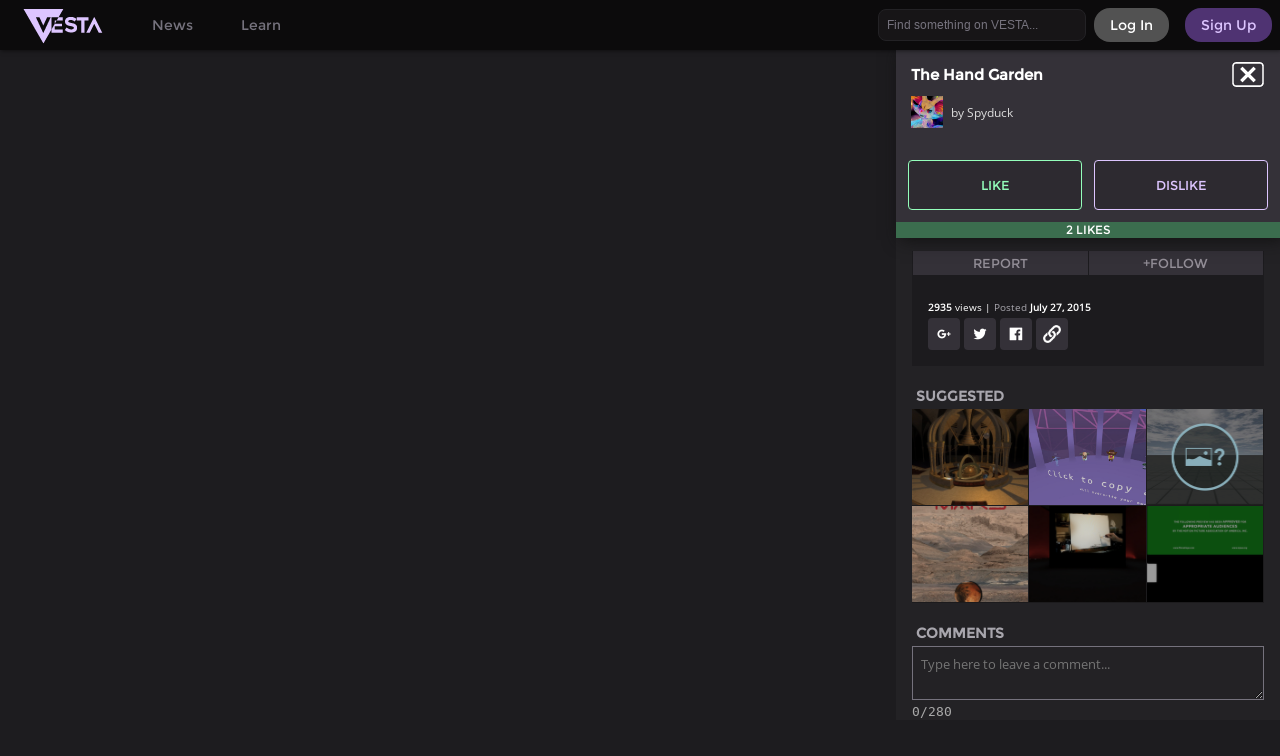

--- FILE ---
content_type: text/html; charset=utf-8
request_url: https://vesta.janusxr.org/spyduck/the-hand-garden
body_size: 5942
content:
<!DOCTYPE HTML><html><head><title>The Hand Garden | VESTA - Explore the XR Web</title><link rel="stylesheet" type="text/css" href="/static/css/v2/main.css"><script type="text/javascript" src="/assets/static/js/tabex.js"></script><script src="/static/js/v2/main.js"></script><meta charset="UTF-8"><meta name="viewport" content="width=device-width, initial-scale=1"><meta name="keywords" content="Virtual Reality, WebVR, VR, HMD, 3D, Internet, Browser, HTML, World, Web, Webspace, CV1, Oculus, Vive, VR Web Browser, VESTA, Metaverse, JanusVR, JanusWeb"><meta name="description" content="The Hand Garden by Spyduck on VESTA (last update 09/26/2017)"><meta name="author" content="JanusVR Inc."><meta property="og:url" content="https://vesta.janusxr.org/spyduck/the-hand-garden"><meta property="og:description" content="The Hand Garden by Spyduck on VESTA (last update 09/26/2017)"><meta property="og:title" content="The Hand Garden"><meta property="og:site_name" content="VESTA"><meta property="og:image" content="https://thumbnails.janusxr.org/723ad61fa9375b316b16c3bf1252d514/thumb.jpg"><meta name="twitter:card" content="summary_large_image"><meta property="twitter:description" content="The Hand Garden by Spyduck on VESTA (last update 09/26/2017)"><meta property="twitter:title" content="The Hand Garden"><meta name="twitter:image" content="https://thumbnails.janusxr.org/723ad61fa9375b316b16c3bf1252d514/thumb.jpg"><meta name="twitter:creator" content="JanusVR Inc."><meta name="twitter:site" content="@officialjanusvr"><link rel="apple-touch-icon" sizes="180x180" href="/assets/static/images/favicon/apple-touch-icon.png?v=1521140940"><link rel="icon" type="image/png" sizes="32x32" href="/assets/static/images/favicon/favicon-32x32.png?v=1521140940"><link rel="icon" type="image/png" sizes="16x16" href="/assets/static/images/favicon/favicon-16x16.png?v=1521140940"><link rel="manifest" href="/assets/static/images/favicon/site.webmanifest?v=1521140940"><link rel="mask-icon" href="/assets/static/images/favicon/safari-pinned-tab.svg?v=1521140940" color="#26222c"><link rel="shortcut icon" href="/assets/static/images/favicon/favicon.ico?v=1521140940"><meta name="msapplication-TileColor" content="#ff0000"><meta name="msapplication-config" content="/assets/static/images/favicon/browserconfig.xml?v=1521140940"><meta name="theme-color" content="#ddc5ff"><meta name="google-site-verification" content="NUmdmIR-ARSE9kFJAMPqgCUGlsHwmiLTPhOE-Me1Xug"><meta name="google-signin-client_id" content="417359027677-t2ud5gkkjh9o0tu6a034d2paphbifamb.apps.googleusercontent.com"><script src="https://apis.google.com/js/platform.js" async defer></script><script src="https://ajax.googleapis.com/ajax/libs/jquery/3.2.1/jquery.min.js"></script><script>(function(i,s,o,g,r,a,m){i['GoogleAnalyticsObject']=r;i[r]=i[r]||function(){ (i[r].q=i[r].q||[]).push(arguments)},i[r].l=1*new Date();a=s.createElement(o), m=s.getElementsByTagName(o)[0];a.async=1;a.src=g;m.parentNode.insertBefore(a,m) })(window,document,'script','https://www.google-analytics.com/analytics.js','ga'); ga('create', 'UA-76760950-2', 'auto'); ga('send', 'pageview');</script><script src="/static/js/v2/login_dialog.js"></script><script>var google_login = false; var google_client_id = '417359027677-t2ud5gkkjh9o0tu6a034d2paphbifamb.apps.googleusercontent.com';</script></head><body><nav class="newNav noselect stickTo" id="navBar"><ul class="left"><li class="vestLogo"><a href="/"></a></li><li class="aboutButton"><a href="/news">News</a></li><li class="aboutButton"><a href="/faq">Learn</a></li></ul><ul class="right"><div><li class="newRegisterButton"><a href="/register"><div>Sign Up</div></a></li><li class="newLoginButton"><a onclick="show_login()"><div>Log In</div></a></li></div><li class="searchDropdownContainer"><input placeholder="Find something on VESTA..." type="text" onkeydown="searchbar_press(event)" id="searchbar"><div class="searchDropdown" id="searchDropdown"><ul id="searchDropdownList"><a href="/tags"><li>See Tags...</li></a></ul></div></li><li class="partyModeDropdownContainer hidden" id="partyModeDropdownContainer"><a class="partyModeImage"></a><div class="partyModeDropdown"><ul id="partyModeDropdownUL"></ul></div></li></ul></nav><section class="dialogueBox login hidden" id="loginDialog"><section class="dialogueInner login"><div class="dialoguePicture" id="dialoguePicture">LOG INTO VESTA<div class="xIcon" onclick="hide_login()"></div></div><section class="options" onkeypress="login_press(event)"><input type="hidden" name="login_gtoken" value id="login_gtoken"><div class="inputContainer" id="usernamecontainerlogin"><header class="login-text"><h1>Username</h1></header><input placeholder="Username" class="settings" type="text" name="username" id="login_username"></div><div class="inputContainer" id="passwordcontainerlogin"><header class="login-text"><h1>Password</h1></header><input placeholder="Password" class="settings" type="password" name="password" id="login_password"></div><div id="loginErrorMessage"><p></p></div><a class="text" href="/password_reset">Forgot Password?</a></section><section class="registerButtonContainer"><button id="google-signin-button_login" class="googleLogin socialRegister">Login using Google</button><button id="google-signout-button_login" class="googleLogin socialRegister hidden" onclick="signOutLogin()">Sign-Out</button><script>
function tryStartAppLogin() {
	if (typeof(startAppLogin) !== 'undefined')
	{
		startAppLogin();
	}
	else {
		setTimeout(tryStartAppLogin, 150);
	}
}
</script></section><ul><li class="login" id="login_button"><button onclick="submit_login()">Log-In</button></li><li class="login create"><button onclick="window.location.href = '/register'">No Account? Sign Up Here!</button></li></ul></section></section><script type="text/javascript">var container = document.getElementById('dialoguePicture');
var url = 'https://vesta.janusxr.org/assets/static/backgrounds/register/'+Math.floor(Math.random() * 10)+'.jpg';
var background = 'linear-gradient(to right, rgba(25, 6, 16, 0.75), rgba(25, 6, 16, 0.975) ), url('+url+') bottom center/cover no-repeat';
container.style.background = background;</script><script type="application/ld+json">{"@context":"http://schema.org","@type":"Organization","url":"https://vesta.janusxr.org","logo":"https://vesta.janusxr.org/assets/static/images/logo_dark.png"}</script><script>
var room_url = '/spyduck/the-hand-garden';
var server_base = 'https://vesta.janusxr.org';
var positional_comments = 'True';
var widget_text = "<iframe style='' allowfullscreen frameborder='0' scrolling='no' src='https://vesta.janusxr.org/widget?url=https%3A%2F%2Fvesta.janusxr.org%2Fspyduck%2Fthe-hand-garden&image=https%3A%2F%2Fthumbnails.janusxr.org%2F723ad61fa9375b316b16c3bf1252d514%2Fthumb.jpg&description=&title='></iframe>";
		</script><script src="/static/js/v2/profile.js"></script><script src="/static/js/v2/social_share_buttons.js"></script><script src="/static/js/v2/view.js"></script><section class="mainContent"><section class="viewportContainer"><iframe id="mainViewport" class="viewportiframe" frameborder="0" scrolling="no" allowfullscreen frameborder="0" scrolling="no" src="/widget?url=https%3A%2F%2Fvesta.janusxr.org%2Fspyduck%2Fthe-hand-garden&image=https%3A%2F%2Fthumbnails.janusxr.org%2F723ad61fa9375b316b16c3bf1252d514%2Fthumb.jpg&description=&title=" sandbox="allow-modals allow-same-origin allow-scripts allow-popups allow-pointer-lock" allow="microphone *; camera *"></iframe><section id="viewport" class="viewport"></section><div onclick="toggleInfoBar(this)" class="infoToggle noselect"></div><aside id="infoBarContent" class="infoBar webspace"><div class="webspaceFloater"><div class="webspaceToolbar"><h1 id="pageTitle">The Hand Garden</h1></div><div class="webspaceAvatarToolbar"><div class="webspaceBadge"><a href="/user/774" class="webspaceAvatarContainer"><div class="webspaceAvatar" style="background-image:url(https://vesta.janusxr.org/assets/avatars/profiles/774.jpg);"></div><div>by Spyduck </div></a></div></div><div class="likeContainer"><div class="webspaceToolbar Buttons Like"><button id="like" class="likeButton" onclick="show_login();">Like</button><button id="dislike" class="dislikeButton" onclick="show_login();">Dislike</button></div><div class="likeRatio"><div class="bar" id="likeRatioBar" style="width:100.0%"></div><div class="text" id="likeCount">2 Likes</div></div></div></div><div class="webspaceSectionContainer"><section class="webspaceSection"><div class="webspaceToolbar Buttons function"><button onclick="show_login();">Report</button><button id="following" type="button" onclick="follow_start(774);">+Follow</button></div><div class="content"><div class="stats"><span class="views"><b>2935</b> views</span><span>Posted <b id="post_time" style="color:white"></b><script type="text/javascript">formatDateElement('post_time', 1437995116, date=true, time=false);</script><div class="socialButtons"><button class="google" onclick="google_share()" title="Share on Google+"></button><button class="twitter" onclick="twitter_share()" title="Share on Twitter"></button><button class="facebook" onclick="facebook_share()" title="Share on Facebook"></button><button class="embed" onclick="embed_link_share()" title="Embed"></button></div></div></div></section><section class="webspaceSection"><header><h2>Suggested</h2></header><div class="content upNextGrid" id="topRow"><a href="/firefoxg/the-eternal-lab" class="upNextTile" style="background-image: url(https://vesta.janusxr.org/assets/thumbs/firefoxg/50c23e1f7d3a7e755d5b3a79ec58ae71.jpg), url('https://vesta.janusxr.org/assets/static/images/stock.jpg');"><h3>The Eternal Lab by Firefoxg</h3></a><a href="/spyduck/avatar-room-12-23-17-requires-janusvr" class="upNextTile" style="background-image: url(https://vesta.janusxr.org/assets/thumbs/spyduck/a0e7a76ee63cad4330c25175a35c0c53.jpg), url('https://vesta.janusxr.org/assets/static/images/stock.jpg');"><h3>Avatar Room (12-23-17) (Requires JanusVR) by Spyduck</h3></a><a href="/technoshaman/the-journey-technoshamans-psychedelic-art-show" class="upNextTile" style="background-image: url(https://thumbnails.janusxr.org/acd8a54d9698786d15bbbe50db7153ca/thumb.jpg), url('https://vesta.janusxr.org/assets/static/images/stock.jpg');"><h3>[THE JOURNEY] - technoshaman's psychedelic art show! by TechnoShaman</h3></a></div><div class="content upNextGrid"><a href="/firefoxg/the-mountains-of-mars" class="upNextTile" style="background-image: url(https://vesta.janusxr.org/assets/thumbs/firefoxg/50bbb35e95dc5efed71e3c7aca956659.jpg), url('https://vesta.janusxr.org/assets/static/images/stock.jpg');"><h3>The Mountains of Mars by Firefoxg</h3></a><a href="/spyduck/movie-tent" class="upNextTile" style="background-image: url(https://thumbnails.janusxr.org/2cc1f351dea5e260af5c234fd36e57fe/thumb.jpg), url('https://vesta.janusxr.org/assets/static/images/stock.jpg');"><h3>Movie Tent by Spyduck</h3></a><a href="/bai/movie-theater-dynamic-lighting" class="upNextTile" style="background-image: url(https://thumbnails.janusxr.org/77edd0568ee66743e53560aacb16732f/thumb.jpg), url('https://vesta.janusxr.org/assets/static/images/stock.jpg');"><h3>Movie Theater Dynamic Lighting by bai</h3></a></div></section><section class="webspaceSection"><header><h2>Comments</h2></header><textarea placeholder="Type here to leave a comment..." id="comment_text" onchange="count_comment_chars()" onkeydown="count_comment_chars()" onkeyup="count_comment_chars()" onblur="count_comment_chars()"></textarea><div id="char_count">0/280</div><div class="commentButtonBar"><button onclick="show_login();">Submit</button></div><section><div id="comments_lists"><div class="commentTile newView" id="comment_14"><div class="commentsAvatarContainer"><a href="/user/774" class="avatarContainer comments"><div class="avatar" style="background-image:url(https://vesta.janusxr.org/assets/avatars/profiles/774.jpg);"></div><span>by <div id="comment_username_14" style="display:inline-block">Spyduck</div></span></a><span class="commentDate">September 26, 2017</span></div><a href="/user/23">@dizzket</a> come join the fun <div class="commentCommands"><button onclick="show_login();">REPLY</button></div></div><div class="commentTile newView" id="comment_15"><div class="commentsAvatarContainer"><a href="/user/23" class="avatarContainer comments"><div class="avatar" style="background-image:url(https://vesta.janusxr.org/assets/avatars/profiles/23.jpg);"></div><span>by <div id="comment_username_15" style="display:inline-block">dizzket</div></span></a><span class="commentDate">September 26, 2017</span></div><a href="/user/774">@Spyduck</a> wait but why. <a href="/user/341">@Aussie</a> help me out here <div class="commentCommands"><button onclick="show_login();">REPLY</button></div></div><div class="commentTile newView" id="comment_16"><div class="commentsAvatarContainer"><a href="/user/23" class="avatarContainer comments"><div class="avatar" style="background-image:url(https://vesta.janusxr.org/assets/avatars/profiles/23.jpg);"></div><span>by <div id="comment_username_16" style="display:inline-block">dizzket</div></span></a><span class="commentDate">September 26, 2017</span></div><a href="/user/304">@Firefoxg</a> yo check out these hands boi <div class="commentCommands"><button onclick="show_login();">REPLY</button></div></div><div class="commentTile newView" id="comment_23"><div class="commentsAvatarContainer"><a href="/user/341" class="avatarContainer comments"><div class="avatar" style="background-image:url(https://vesta.janusxr.org/assets/avatars/profiles/341.jpg);"></div><span>by <div id="comment_username_23" style="display:inline-block">Aussie</div></span></a><span class="commentDate">September 26, 2017</span></div> so many hands <div class="commentCommands"><button onclick="show_login();">REPLY</button></div></div></div></section></section></div></aside></section></section><section class="dialogueBox hidden" id="messageOverlay"><section class="dialogueInner"><header><h1 id="message_name">Message</h1></header><div class="dialogueText" id="message_text"></div><ul><li><button type="button" onclick="message_cancel()">Okay</button></li></ul></section></section><section class="dialogueBox hidden" id="embedOverlay"><section class="dialogueInner"><header><h1>Embed Webspace</h1></header><div class="dialogueText">Copy embed HTML:</div><input class="editCard dialogueInput" type="text" id="embed_text"></div><ul><li><button type="button" onclick="embed_cancel()">Okay</button></li></ul></section></section><section class="dialogueBox hidden" id="reportOverlay"><section class="dialogueInner"><header><h1>Report Webspace</h1></header><form id="reportform" method="post" action="/spyduck/the-hand-garden/report/submit"><div class="dialogueText">Please read the <a href="/guidelines" target="_BLANK">Community Guidelines</a> page if you have questions about reporting.</div><div class="dialogueText">The reason for reporting this webspace:</div><input class="editCard dialogueInput" type="text" name="reason_text" id="reason_text" placeholder="This page contains..."></div><ul><li><button>REPORT</button></li><li><button type="button" onclick="report_cancel()">Cancel</button></li></ul></form></section></section><section class="dialogueBox hidden" id="followOverlay" onkeyup="follow_press(event)"><section class="dialogueInner"><header><h1 id="follow_h1"></h1></header><div class="dialogueText" id="follow_text"></div><ul><li><button onclick="follow_cancel()">Splendid! Fantastic!</button></li></ul></section></section><section class="dialogueBox hidden" id="nsfwFilterOverlay"><section class="dialogueInner"><header>NSFW Content Warning</header><div class="dialogueText"><p>You must be logged in, with NSFW Content enabled in your Account Settings to view this webspace.</p><p><a href="/plans">You may create a free account here</a></p></div><ul><li><button onclick="nsfwFilter_cancel()">Okay</button></li></ul></section></section><div class="firebox"><!--
<FireBoxRoom>
 <Assets>
  <AssetObject id="platform" src="http://www.janusvr.com/home2/startroom/ui.dae"/>
  <AssetObject id="hand" mtl="https://vesta.janusxr.org/files/Spyduck/Hand.mtl" src="https://vesta.janusxr.org/files/Spyduck/Hand.obj"/>
  <AssetObject id="ghost_head" mtl="" src=""/>
  <AssetObject id="ghost_body_m" mtl="https://legacy.spyduck.net/avatar/mtl/BusinessGuy.mtl" src="https://legacy.spyduck.net/avatar/obj.gz/CardboardGuy.obj.gz"/>
  <AssetObject id="ghost_body_f" mtl="https://legacy.spyduck.net/avatar/mtl/DressLady.mtl" src="https://legacy.spyduck.net/avatar/obj.gz/CardboardGuy.obj.gz"/>
  <AssetObject id="frame_obj" src="https://legacy.spyduck.net/room/files/Spyduck/models/Neon/PortalFrame.obj.gz" tex0="https://vesta.janusxr.org/files/Spyduck/black.jpg"/>
  <AssetImage id="black" src="https://vesta.janusxr.org/files/Spyduck/black.jpg" tex_clamp="true"/>
  <AssetImage id="particle24" src="http://www.janusvr.com/home2/startroom/particle.png"/>
  <AssetShader id="shader_tree" vertex_src="http://www.dgp.toronto.edu/~mccrae/projects/firebox/home/tree_vertex.txt"/>
  <AssetGhost id="A Lady In A Dress" src="https://vesta.janusxr.org/files/Spyduck/ghost_4.txt"/>
  <AssetGhost id="A Well-Dressed Man" src="https://vesta.janusxr.org/files/Spyduck/ghost_3.txt"/>
  <AssetScript src="https://vesta.janusxr.org/static/js/live_update.js"/>
  <AssetScript src="https://vesta.janusxr.org/files/admin/scripts/vesta_comment_inject.js"/>
 </Assets>
 <Room locked="true" pos="0 0.4 -5" skybox_back_id="black" skybox_down_id="black" skybox_front_id="black" skybox_left_id="black" skybox_right_id="black" skybox_up_id="black" xdir="1 0 0" ydir="0 1 0" zdir="0 0 1">
  <Object collision_id="plane" id="plane" js_id="0" pos="3 0.2 0" scale="9999 9999 9999" visible="false" ydir="0 0.000001 -1" zdir="0 1 0.000001"/>
  <Particle blend_dest="one_minus_constant_color" blend_src="src_color" col="#666666" count="1500" duration="10" id="363" image_id="particle24" js_id="1" lighting="false" loop="true" pos="-40 -2 -40" rand_accel="0.1 1.1 0.1" rand_pos="80 118 80" rand_vel="0.2 0.2 0.2" rate="50" scale="0.2 0.2 0.2" vel="-0.1 -0.1 -0.1"/>
  <Object id="platform" js_id="2" lighting="false" scale="0.7 1 0.7" xdir="-0.000002 0.000005 1" ydir="0.000001 1 -0.000005" zdir="-1 0.000001 -0.000002"/>
  <Object id="hand" js_id="3" lighting="false" scale="3 3 3" shader_id="shader_tree" xdir="-1 0 0" zdir="0 0 -1"/>
  <Object id="hand" js_id="4" lighting="false" pos="-1 0 0" scale="2 2 2" shader_id="shader_tree" xdir="-0.867014 0 0.498284" zdir="-0.498284 0 -0.867014"/>
  <Object id="hand" js_id="5" lighting="false" pos="3.25 0 -1.7" scale="1.6 1.6 1.6" shader_id="shader_tree" xdir="0.16924 0 0.985575" zdir="-0.985575 0 0.16924"/>
  <Object id="hand" js_id="6" lighting="false" pos="-2.903255 0.202224 2.188195" scale="1.6 1.6 1.6" shader_id="shader_tree" xdir="-0.88391 -0.0053 -0.467628" ydir="-0.003922 0.999985 -0.003921" zdir="0.467641 -0.001632 -0.883917"/>
  <Object col="#999999" id="hand" js_id="7" lighting="false" pos="3.440337 0.202316 1.603239" scale="1.6 1.6 1.6" shader_id="shader_tree" xdir="-0.797719 -0.000764 0.60303" ydir="-0.003922 0.999985 -0.003921" zdir="-0.603017 -0.005493 -0.797709"/>
  <Object col="#999999" id="hand" js_id="8" lighting="false" pos="-2.608527 0.2029 -3.090778" scale="2 2 2" shader_id="shader_tree" xdir="0.357393 -0.002262 -0.933952" ydir="-0.003921 0.999985 -0.003922" zdir="0.933946 0.005064 0.357378"/>
  <Object id="hand" js_id="9" lighting="false" pos="-468.405579 -150.840942 -92.240799" scale="2 2 2" shader_id="shader_tree" xdir="-0.673289 -0 0.739379" ydir="-0.59452 -0.59452 -0.541379" zdir="0.439576 -0.804081 0.400284"/>
  <Object col="#212121" id="hand" js_id="10" lighting="false" pos="-7.6 0 -0.9" scale="2 2 2" shader_id="shader_tree" xdir="0.027402 -0.003813 -0.999618" ydir="-0.003921 0.999985 -0.003922" zdir="0.999617 0.004027 0.027387"/>
  <Object col="#212121" id="hand" js_id="11" lighting="false" pos="-0.8 0.2 6.8" scale="2 2 2" shader_id="shader_tree" xdir="-0.992713 -0.004366 -0.120427" ydir="-0.003922 0.999985 -0.003922" zdir="0.120442 -0.003421 -0.992714"/>
  <Object col="#212121" id="hand" js_id="12" lighting="false" pos="-1.8 0.2 -6.3" scale="2 2 2" shader_id="shader_tree" xdir="0.993908 0.003466 -0.11016" ydir="-0.003922 0.999985 -0.003922" zdir="0.110145 0.00433 0.993906"/>
  <Link col="#0f0f0f" draw_glow="false" draw_text="false" pos="7.79 0.2 -5" scale="2.5 2.523 1" title="The Parthenon" url="http://vesta.janusxr.org/spyduck/parthenon" xdir="-0.63 0 -0.78" ydir="0 1 0" zdir="-0.78 0 0.63"/>
  <Object collision_id="frame_obj" id="frame_obj" lighting="false" pos="7.79 0.2 -5" scale="1 1 1" xdir="-0.63 0 -0.78" ydir="0 1 0" zdir="-0.78 0 0.63"/>
  <Ghost head_id="ghost_head" id="A Lady In A Dress" lighting="false">
   shader_id="" head_pos="0 1 0" body_id="ghost_body_f" scale="1.25 1.25 1.25" cull_face="none" loop="true" auto_play="true" /&gt;
   <Ghost head_id="ghost_head" id="A Well-Dressed Man" lighting="false">
    shader_id="" head_pos="0 1 0" body_id="ghost_body_m" scale="1.25 1.25 1.25" cull_face="none" loop="true" auto_play="true" /&gt;
   </Ghost>
  </Ghost>
 </Room>
</FireBoxRoom>
--></div></body></html>

--- FILE ---
content_type: text/css; charset=utf-8
request_url: https://vesta.janusxr.org/static/css/v2/main.css
body_size: 16173
content:
a{text-decoration:none}p a{text-decoration:underline}#reportform{min-height:340px}.paypal-button-text{color:white}#paypal-button-container{background-color:#75727d}.aboutSiteCard.blog{padding-bottom:0}.blog.entries .entry:not(:nth-child(2)){padding-top:20px}.blog.entries .entry .widget{width:100%;border-style:none;margin:0;height:640px}.blog.entries .entry p b{color:#fff}.blog.entries .entry p{color:#ccc}.blog.entries.closed .entry{display:none}.blog.entries header{cursor:pointer}.blog.entries.closed .button::after{content:'[+]'}.blog.entries .button::after{content:'[-]'}.unread_messages{border-width:2px;border-radius:100px;border-color:#ddc5ff;border-style:solid}.pageTypeThumb{position:relative;width:100%;height:100%;background-repeat:no-repeat;background-position:top right;background-size:10% auto}.pageTypeThumb.aframe{background-image:url('/static/images/corner_aframe.png')}.pageTypeThumb.high_fidelity{background-image:url('/static/images/corner_hifi.png');background-size:22px 22px;background-position:top 7px right 7px}.pageTypeThumb.janusvr{background-image:url('/static/images/corner_janusvr.png')}::-moz-selection{background:#ddc5ff;color:black}::selection{background:#ddc5ff;color:black}.searchFail{padding-top:364px !important;padding-bottom:364px !important;background-color:unset !important;border-width:0 !important}.FAQList b,h1{color:white}.profileUVBadge{margin-left:16px;display:inline-block;vertical-align:middle;background-color:#ddc5ff;padding:4px;font-size:14px;border-radius:4px;font-family:"Montserrat",sans-serif;color:#4f3372;font-weight:700}.closeButton{background-color:transparent;border-style:none;color:black;font-weight:700;font-family:"Montserrat",sans-serif;font-size:16px;float:right;margin:0;padding:0;padding-left:8px;padding-right:8px;display:inline-block;outline:0}.closeButton:hover{color:white;cursor:pointer}.save_button_secondary{display:none}.dialogueBox.chatter{padding-top:5%;padding-bottom:5%;display:flex;width:100%;flex-direction:column}.dialogueBox header h2{padding:0;margin:0;display:inline-block;font-family:"Montserrat",sans-serif;font-size:16px;text-transform:uppercase;box-sizing:border-box}.dialogueBox header{background-color:#75727d;border-top-left-radius:4px;border-top-right-radius:4px;padding:8px;box-sizing:border-box;color:white}.dialogueBox.chatter .dialogueInner{display:flex;width:100%;min-height:auto;height:100%;border-top-left-radius:0;border-top-right-radius:0}#chat_client_inner.full{border-style:none}.dialogueBox.chatter .dialogueInner aside{display:flex;max-width:256px;width:100%;height:100%;box-sizing:border-box}.dialogueBox.chatter .dialogueInner ul li{clear:both;margin:0}.contactsList::-webkit-scrollbar{width:4px}.contactsList::-webkit-scrollbar-thumb{background-color:white;border-radius:2px}.contactsList{overflow-y:hidden}.contactsList:hover{overflow-y:scroll;overflow-y:overlay}.contactsList:hover li.contactTile.selected{box-shadow:inset -8px 0 #b989ff}li.contactTile{width:100%;height:64px;box-sizing:border-box;padding:0;margin:0;background-color:#35313b;border-bottom-color:#322e38;border-bottom-style:solid;border-width:1px}li.contactTile:hover{background-color:#3c3743;cursor:pointer}li.contactTile.selected{box-shadow:inset -2px 0 #b989ff;background-color:#3c3743}.contactTileContent{width:100%;height:100%;box-sizing:border-box;display:flex}.contactAvatarImage{width:100%;height:100%;background-color:#242028;border-radius:100%;background-position:center;background-size:cover;background-repeat:no-repeat}.contactAvatar{padding:6px;width:64px;height:100%;min-width:64px;box-sizing:border-box}.dialogueInner .contactInfo header{background-color:transparent}.contactInfo header h3{height:100%;color:white;vertical-align:middle;font-size:15px;font-family:"Montserrat",sans-serif}.contactInfo{overflow-y:hidden;width:100%;height:100%;display:inline-block;box-sizing:border-box}.contactsArea{display:flex;height:100%;flex-direction:column}.contactsBar{min-height:64px;height:64px;box-sizing:border-box;width:100%;padding:16px;background-color:#3e3c47;box-shadow:0 2px 2px rgba(0,0,0,0.15);z-index:5}.dialogueInner ul.contactsList{height:100%;position:static;bottom:auto;width:100%;margin:0;padding:0}.dialogueBox.chatter .dialogueInner .messageArea{background-color:#2c2730;width:100%;height:100%;display:flex;flex-direction:column}.contactsSearch{width:100%;height:100%;box-sizing:border-box;padding-left:8px;background-color:#302c35;border-color:#4b4954;border-style:solid;border-width:1px;border-radius:2px;outline-color:#696a70;color:white}.messageContent::-webkit-scrollbar{width:4px}.messageContent::-webkit-scrollbar-thumb{background-color:white;border-radius:2px}.messageContent:hover{overflow-y:scroll;overflow-y:overlay}.messageContent{height:100%;overflow-y:hidden}.dialogueBox.chatter .dialogueInner ul{position:static;bottom:auto}.dialogueInner .messageArea header{width:100%;min-height:64px;height:64px;box-sizing:border-box;padding:0;margin:0;background-color:#302c35;border-top-left-radius:0;border-top-right-radius:0;box-shadow:0 2px 2px rgba(0,0,0,0.15);z-index:5;color:white;vertical-align:middle;font-size:15px;font-family:"Montserrat",sans-serif;vertical-align:middle;display:flex;position:relative}.dialogueInner .messageArea header h2{padding-top:22px;padding-left:4px}.chatHamburger{background-image:url('https://vesta.janusvr.com/assets/static/images/hamburger.png');background-size:32px;background-position:center;background-color:transparent;outline:0;border-style:none;background-repeat:no-repeat;height:100%;width:32px;position:absolute;right:0;padding-left:32px;padding-right:32px}.chatHamburger.left{left:0;right:unset;position:static}.contactsArea.full{max-width:unset !important}.dialogueBox.chatter.full{padding:0;position:fixed;height:100%;top:0;bottom:0;z-index:0}.chatHamburger:hover{cursor:pointer;background-color:#323039}.messageHeaderImageAvatar{width:100%;height:100%;background-position:center;background-size:cover;background-repeat:no-repeat;background-color:#242028;border-radius:100%;box-sizing:border-box}.messageHeaderImage{padding:8px;width:64px;box-sizing:border-box;height:100%}.messageEntryBar{height:64px;display:flex;background-color:#242028;min-height:64px}.messageEntryBar textarea{resize:none;width:100%;font-size:14px;min-width:auto;height:100%;border-style:none;outline-color:#302c35}.messageEntryBar button{background-color:#35313b;border-style:none;padding:8px;padding-left:16px;padding-right:16px;box-sizing:border-box;color:white;font-family:"Montserrat",sans-serif;outline:0}.messageEntryBar button:hover{background-color:#3c3743;cursor:pointer}.dialogueBox.chatter .dialogueInner ul li.messageContentBubble{background-color:#35313b;padding:16px;border-radius:16px;color:white;margin-bottom:4px;box-shadow:0 2px 4px rgba(0,0,0,0.2);max-width:480px;font-size:14px}.dialogueBox.chatter .dialogueInner ul li.messageContentBubble.other{background-color:#4b3e5e;float:left;border-top-left-radius:0}.dialogueBox.chatter .dialogueInner ul li.messageContentBubble.self{border-top-right-radius:0}.dialogueBox.chatter .dialogueInner ul li.messageContentBubble.portal iframe{width:100%;border-style:none;margin:0;height:360px}.dialogueBox.chatter .dialogueInner ul li.messageContentBubble.portal{padding:4px;max-width:none;width:100%;box-sizing:border-box;border-radius:0}.dialogueBox.chatter .dialogueInner ul li.messageContentBubble.portal p{margin-bottom:8px;font-weight:bold}.messageContentBubble p{margin:0;overflow-wrap:break-word}.contentContainer.aboutSite nav{padding-left:8px;text-align:center}.contentContainer.aboutSite nav a.selected{background-color:#2b2737;color:white;box-shadow:inset 0 -2px 0 0 #b272ff}.contentContainer.aboutSite nav a:hover{background-color:#2b2737;color:white}.contentContainer.aboutSite nav a{padding:16px;display:inline-block;color:#ccc;font-size:14px;background-color:#3b354d;border-radius:4px;font-family:"Montserrat",sans-serif;text-transform:uppercase;border-bottom-left-radius:0;cursor:pointer;border-bottom-right-radius:0;text-decoration:none;margin-right:8px}.contentContainer.aboutSite{background-image:url('https://vesta.cyberium.club/static/images/create2.png');background-size:cover;background-position:center;position:relative;min-height:100%;padding:256px;padding-top:8px;padding-bottom:64px;background-attachment:fixed}.aboutSiteCard a{color:white}.aboutSiteCard a:link{color:white}.aboutSiteCard a:hover{color:#ada7d9}.aboutSiteCard header{margin:0;background-color:#2b2737;top:0;left:0;padding:16px;box-sizing:border-box;border-top-right-radius:4px;border-top-left-radius:4px;width:100%;text-align:center}.aboutSiteCard header h2{margin:0;padding:0;font-family:"Montserrat",sans-serif;font-size:18px}.aboutSiteCard p.noLine:not(:last-child){border-bottom-style:none}.aboutSiteCard p{margin:16px;margin-bottom:8px;border-color:#2b2737;border-width:1px;padding-bottom:16px}.aboutSiteCard p:not(:last-child){border-bottom-style:solid}.aboutSiteCard ul{margin:16px;padding-left:8px;color:#ccc}.aboutSiteCard ul li b:before{content:'- '}.aboutSiteCard ul li b{margin-left:-4px;display:block;color:white}.aboutSiteCard ul li{font-size:14px;margin-bottom:8px}.aboutSiteCard{background-color:#1d1c1f;width:100%;position:relative;font-family:"Open Sans",sans-serif;padding-bottom:8px;color:white;box-sizing:border-box;margin:8px;border-radius:4px}.aboutSiteRow{width:100%;display:flex;box-sizing:border-box}.neighborhood{width:100%;box-sizing:border-box;height:100%;min-height:768px}.dialogueBox.buildChoose{z-index:7;padding:64px;padding-left:64px;padding-right:64px}.dialogueInner.buildChoose{z-index:8;flex-direction:column;display:flex;position:relative}.chooseRow.bottom .chooseRow.left{border-right-style:solid;border-width:2px;border-color:#2c2835}.chooseRow.top .chooseRow.right{padding:64px;padding-top:64px;padding-bottom:64px}#aFLogo{background-image:url('https://vesta.cyberium.club/static/images/corner_aframe.png');background-position:center;background-repeat:no-repeat;background-size:contain;width:100%;height:128px;box-sizing:border-box;margin-bottom:32px}.chooseRow.top .chooseRow.left{padding:64px;padding-top:64px;padding-bottom:64px}.descrip h2{margin:0;font-family:"Montserrat",san-serif;margin-bottom:8px}.descrip button{position:absolute;bottom:8px;right:8px;width:100%;border-color:white;background-color:transparent;border-style:solid;border-radius:4px;color:white;font-family:"Montserrat",sans-serif;box-sizing:border-box;padding:16px;padding-top:12px;padding-bottom:12px;font-size:16px;text-transform:uppercase;margin-top:16px;cursor:pointer;outline:0}.descrip button:hover{background-color:white;color:black}.descrip{color:white;width:100%;height:100%;padding:16px;border-radius:8px;box-sizing:border-box;position:relative}#janLogo{background-image:url('https://janusvr.com/images/logo.png');background-position:center;background-repeat:no-repeat;background-size:contain;width:100%;height:128px;box-sizing:border-box;margin-bottom:32px}.floatLink{position:absolute;bottom:8px;color:white;text-decoration:underline;font-style:italic;right:8px;cursor:pointer;font-size:14px}.chooseRow.bottom{flex-shrink:2;height:15%}.chooseHeader h1{color:white}.chooseHeader{background-image:url('https://vesta.cyberium.club/static/images/create.png');background-size:cover;background-attachment:fixed;color:white;background-position:center}.chooseRow.top{background-image:url('https://vesta.cyberium.club/static/images/create.png');background-size:cover;flex-grow:1;background-attachment:fixed;position:relative;background-color:#2c2835;background-position:center}.chooseRow{display:flex;flex-direction:row;width:100%;box-sizing:border-box}.settingsError{color:#ddc5ff;font-size:12px;padding:8px}.optionsContainer{display:flex;flex-wrap:wrap;padding-top:8px}.optionsAvatar{width:100%;box-sizing:border-box;height:256px;background-color:#1c1b1f;overflow:hidden;text-align:center;margin-top:8px}.optionsAvatar img{width:256px;height:256px;background-position:center;background-size:cover;background-repeat:no-repeat;margin-bottom:16px;display:inline-block}.optionsThumbnail{width:100%;box-sizing:border-box;height:256px;background-color:#1c1b1f;overflow:hidden;text-align:center;margin-top:8px;background-position:center;background-size:contain;background-repeat:no-repeat;background-image:url('/assets/static/images/stock.jpg')}.optionsThumbnail img{max-height:256px;margin-bottom:16px;display:inline-block}.optionsCard{box-sizing:border-box;width:100%;background-color:#2c2b2f;border-color:#4b4651;border-width:1px;margin:8px;border-style:solid;max-width:calc(33.3% - 16px);box-shadow:4px 2px 16px #111;position:relative;padding-bottom:40px}.optionsButtonBar{width:100%;box-sizing:border-box;padding-top:8px;text-align:right;position:absolute;bottom:0;right:0;padding:8px}.optionsCard button{box-sizing:border-box;text-transform:uppercase;color:white;font-family:"Montserrat",sans-serif;border-style:none;padding:8px;cursor:pointer;background-color:#171517;margin-right:0;outline:0;margin-left:0;border-radius:4px}.optionsCard button:hover{background-color:#1f1d1f;cursor:pointer}.optionsCard input.optInp{width:100%;background-color:#1c1b1f;box-sizing:border-box;border-style:solid;border-width:1px;border-color:#1c1b1f;border-radius:4px;font-size:12px;color:white;padding:8px;outline:0;font-family:"Open Sans",sans-serif;margin-top:4px}.optionsCard header{background-color:#171517;padding:4px;padding-left:8px;font-family:"Montserrat",sans-serif}.flipSwitch.fullWidth{width:100%;box-sizing:border-box;margin-top:8px}.optionsCard textarea{margin:0;margin-top:8px;background-color:#28262c;height:256px;font-size:12px;outline:0;border-color:#1c1b1f}.optionsCard h2{margin:0;font-size:14px;color:#a8a6ad;text-transform:uppercase}.optionsCardText{padding:8px}.optionsCardText p{margin:0;font-family:"Open Sans",sans-serif;color:white;font-size:12px}.activityBar.glanceBar{padding-left:8px;padding-right:8px;padding-bottom:4px;padding-top:4px;vertical-align:middle}.activityBar.glanceBar .subActivity .activityTile{margin-top:1px;margin-bottom:1px;border-style:solid;border-width:1px;border-color:#2b2b2b;height:100%;box-sizing:border-box;position:relative;vertical-align:middle;padding:0}.activityBar.glanceBar .subActivity .activityTile.live{box-shadow:none;background-position:center;background-size:cover;background-repeat:no-repeat;filter:saturate(0.65) brightness(0.65);position:relative}.activityBar.glanceBar .subActivity .activityTile.live:hover{filter:saturate(0.75) brightness(0.75)}.activityBar.glanceBar .subActivity .activityTile.live span.tileTitle{width:100%;box-sizing:border-box;visibility:hidden;color:white;position:absolute;font-family:"Montserrat",sans-serif;bottom:0;background-color:rgba(0,0,0,0.25);padding:2px;font-size:14px;text-transform:uppercase}.activityBar.glanceBar .subActivity .activityTile.live:hover span.tileTitle{visibility:visible}.liveIndicator.glance{position:absolute;top:0;right:4px}.glanceText{display:inline-block;position:absolute;top:0;right:0;width:75%;box-sizing:border-box;padding:4px;padding-left:8px;vertical-align:middle}.glanceAvatar{display:inline-block;background-position:center;background-size:cover;background-repeat:no-repeat;width:25%;height:100%;position:absolute;left:0;top:0;vertical-align:middle;filter:saturate(0.75) brightness(0.75)}.activityBar.glanceBar .subActivity .activityTile:hover .glanceAvatar{filter:saturate(0.85) brightness(0.85)}.commentTile.newView.UV .commentsAvatarContainer{padding-right:48px}.commentsUVBadge{position:absolute;right:16px;background-color:#685d88;padding:4px;border-radius:4px;font-family:"Montserrat",sans-serif;color:#21172e;font-weight:700}.socialButtons button{background-color:#343138;border-style:none;border-radius:4px;margin-top:4px;margin-right:4px;color:white;font-family:"Montserrat",sans-serif;background-position:center;background-size:contain;background-repeat:no-repeat;padding:16px;outline:0;cursor:pointer}.socialButtons button:hover{background-color:#3e3b42}button.google{background-image:url("/assets/static/images/socialv2/google.png")}button.twitter{background-image:url("/assets/static/images/socialv2/twitter.png")}button.facebook{background-image:url("/assets/static/images/socialv2/facebook.png")}button.embed{background-image:url("/assets/static/images/socialv2/embed.png")}.webspaceSection .content.upNextGrid{display:flex;padding:0}.commentTile.newView{font-family:"Open Sans",sans-serif}.commentButtonBar button{background-color:transparent;color:#75727d;border-style:solid;border-color:#75727d;border-width:1px;border-radius:4px;padding:4px;padding-left:8px;padding-right:8px;cursor:pointer;margin-top:4px}.commentButtonBar button:hover{color:white;border-color:white}.liveIndicator.upNext{position:absolute}.content.upNextGrid .upNextTile{display:block;background-image:url(/assets/static/images/stock.jpg);background-position:center;background-size:cover;min-height:96px;flex-grow:1;transition:flex-grow .15s;filter:brightness(0.8) saturate(0.8);cursor:pointer;position:relative;border-bottom-style:solid;border-right-style:solid;border-width:1px;border-color:#232225}.commentButtonBar{width:100%;box-sizing:border-box;text-align:right;margin-bottom:4px}.content.upNextGrid .upNextTile h3{opacity:0;visibility:hidden;box-sizing:border-box;width:100%;text-align:center;color:white;background-color:rgba(0,0,0,0.25);text-transform:uppercase;font-family:"Monsterrat",sans-serif;font-size:14px;position:absolute;bottom:0;margin:0;left:0;padding:2px;padding-top:4px;padding-bottom:4px;transition:opacity .5s ease-in}.content.upNextGrid .upNextTile:hover h3{opacity:1;visibility:visible}.content.upNextGrid .upNextTile:hover{flex-grow:2;filter:brightness(1) saturate(1)}#infoBarContent.webspace{padding:0;font-family:"Montserrat",sans-serif;color:white}.likeContainer{position:absolute;bottom:0;left:0;width:100%}.webspaceFloater{box-shadow:4px 2px 16px #111;position:fixed;width:480px;box-sizing:border-box;min-height:188px;background-color:#343138;z-index:1}.likeRatio{background-color:#4f415b;padding:8px;font-size:12px;font-family:"Montserrat",sans-serif;box-sizing:border-box;color:white;text-align:center;text-transform:uppercase;position:relative}.likeRatio .bar{width:55%;height:100%;position:absolute;left:0;top:0;display:inline-block;background-color:#3b6d4e;box-sizing:border-box}.likeRatio .text{position:absolute;width:100%;height:100%;left:0;top:0;text-align:center}.webspaceSectionContainer{padding:16px;padding-top:201px}.webspaceSection{margin-bottom:16px}.webspaceSection .content{background-color:#1c1b1e;word-wrap:break-word}.webspaceSection .content .stats{font-size:10px;margin-top:8px}.webspaceSection .content .stats span.views{color:white}.webspaceSection .content .stats span:not(:last-child)::after{content:" | "}.webspaceSection header h2{margin:0;padding:0;font-size:14px;display:inline-block}.infoBar .webspaceSection header{display:inline-block;text-align:left;padding:0;margin:0;background-color:#232225;padding:4px}.webspaceSection .content{padding:16px;font-family:"Open Sans",sans-serif;font-size:14px;color:#a8a6ad}.webspaceToolbar.Buttons.Like button{padding:16px;border-right-style:none}.webspaceToolbar.Buttons.function{border-left-style:solid;border-bottom-style:solid;border-color:#1c1b1e;border-width:1px;padding:0}.webspaceToolbar.Buttons{display:flex;padding:12px;padding-top:0}.webspaceToolbar.Buttons button,.webspaceToolbar.Buttons a{text-align:center;font-size:13.3333px;text-decoration:none;background-color:transparent;margin:0;border-style:none;display:inline-block;outline:0;width:100%;padding:4px;color:#928d96;text-transform:uppercase;font-family:"Montserrat",sans-serif;cursor:pointer;border-right-style:solid;border-color:#1c1b1e;border-right-width:1px}.webspaceToolbar.Buttons.Like button.likeButton{color:#94ffbb;background-color:#2d2a30;border-style:solid;border-radius:4px;margin-right:12px;border-color:#94ffbb;border-width:1px}.webspaceToolbar.Buttons.Like button.likeButton.selected{background-color:#94ffbb;color:black}.webspaceToolbar.Buttons.Like button.dislikeButton.selected{background-color:#ddc5ff;color:black}.webspaceToolbar.Buttons.Like button.likeButton.selected:hover{background-color:#94ffbb;color:black}.webspaceToolbar.Buttons.Like button.dislikeButton.selected:hover{background-color:#ddc5ff;color:black}.webspaceToolbar.Buttons.Like button.dislikeButton{color:#ddc5ff;border-style:solid;border-radius:4px;background-color:#2d2a30;border-color:#ddc5ff;border-width:1px}.webspaceToolbar.Buttons.Like button.likeButton:hover{color:white;background-color:#304439}.webspaceToolbar.Buttons.Like button.dislikeButton:hover{color:white;background-color:#4f415b}.webspaceToolbar.Buttons button:hover,.webspaceToolbar.Buttons a:hover{text-decoration:none;color:white}.webspaceAvatarToolbar{background-color:#343138;padding-left:;display:block;box-sizing:border-box;width:100%;z-index:2;vertical-align:middle;font-size:16px;padding:15px;padding-bottom:12px;padding-top:12px}.webspaceAvatar{background-size:cover;box-sizing:border-box;width:32px;height:32px;background-color:black;display:inline-block;vertical-align:middle}.webspaceAvatarToolbar span{font-family:"Open Sans",san-serif;font-size:14px;color:#a8a6ad;margin-left:4px}.webspaceBadge{display:inline-block;vertical-align:middle}span.badgeContainer{vertical-align:middle;background-color:#4f3372;display:inline-block;border-radius:16px;margin-left:2px;border-style:solid;border-width:1px;border-color:#ddc5ff;overflow:hidden}.webspaceAvatarToolbar .uvBadge{margin-left:0;display:inline-block;padding:4px;padding-right:8px;box-sizing:border-box;font-size:10px;color:#ddc5ff;vertical-align:middle}.webspaceAvatarToolbar .uvImage{background-color:#ddc5ff;border-color:#ddc5ff;border-width:1px;display:inline-block;box-sizing:border-box;padding:4px;border-style:solid;color:#4f3372;font-family:"Montserrat";font-size:10px;text-decoration:none;vertical-align:middle;font-weight:bolder;margin-left:0}.webspaceAvatarContainer{color:#ddd;text-decoration:none;vertical-align:middle}.webspaceAvatarContainer:hover div{color:white}.webspaceAvatarContainer div{vertical-align:middle;display:inline-block;font-family:"Open Sans",sans-serif;font-size:12px;color:#ddd;margin-right:8px}.webspaceAvatarContainer:hover span .uvImage{color:#4f3372}.webspaceAvatarContainer:hover span{text-decoration:none;color:white}.webspaceToolbar{background-color:#343138;display:block;box-sizing:border-box;width:100%;z-index:2;vertical-align:middle;padding:15px;padding-bottom:0;font-size:16px;padding-right:48px}.webspaceToolbar h1{font-size:15px;font-family:"Montserrat",sans-serif;color:white;margin:0;padding:0}.useravContainer{display:inline-block;position:relative;width:100%;box-sizing:border-box;height:96px}.useravContainer header{display:inline-block;height:100%;position:absolute;left:96px;background-color:rgba(0,0,0,0.5);border-top-right-radius:4px;border-bottom-right-radius:4px;top:0;box-shadow:0 2px 2px rgba(0,0,0,0.25)}.useravContainer header h1{margin:0;display:inline-block;font-family:"Montserrat";text-transform:uppercase;color:white;padding-left:16px;padding-right:32px;padding-top:32px;font-size:22px}.userav{width:96px;height:100%;display:inline-block;box-shadow:0 2px 8px rgba(0,0,0,0.25);border-radius:4px;border-top-right-radius:0;border-bottom-right-radius:0;background-image:url(/assets/avatars/profiles/noavatar.jpg);background-position:center;margin-right:16px;background-size:cover}.userListAvatar{background-image:url('/assets/avatars/profiles/noavatar.jpg');background-position:center;background-size:cover;box-sizing:border-box;height:32px;width:32px;display:inline-block;vertical-align:middle;position:absolute}.userListText{display:inline-block;color:white;vertical-align:middle;font-family:"Open Sans",sans-serif;font-size:12px;padding-left:48px;height:32px;box-sizing:border-box;padding-top:6px}.userInfoBar{background-color:#101010;padding-top:8px;font-size:14px;padding-bottom:8px}.userHeroBackground{position:absolute;left:0;top:0;width:100%;height:100%;background:linear-gradient(to right,rgba(0,0,0,0.4),rgba(0,0,0,0.4)),url("/assets/static/images/stock.jpg");background-position:center;background-size:cover}.userHeroImage{position:relative;box-sizing:border-box;padding-left:64px;padding-top:48px;padding-bottom:48px}.userBar{background-color:#171517;box-shadow:0 2px 8px #111;text-align:center}.userBar ul{height:100%;display:block}.userBar ul a.selected{box-shadow:inset 0 -2px 0 0 #b272ff;color:white}.userBar ul a:hover{background-color:#1d1c1f}.userBar ul a{text-decoration:none;color:#75727d;cursor:pointer;font-family:"Open Sans",sans-serif;display:inline-block;height:100%;font-size:14px;padding:12px;padding-left:32px;padding-right:32px;box-sizing:border-box;padding-top:12px;padding-bottom:12px}.userContentFlex{display:flex;padding-left:5%;padding-right:5%}.userContentList{padding-top:16px;width:100%;padding-bottom:16px}.similarUsersList{padding-left:10%;padding-right:10%}.similarUsersList a{display:block;background-color:#171517;border-radius:4px;margin-bottom:4px;position:relative;vertical-align:middle;box-sizing:border-box;cursor:pointer;height:32px}.submissionsCard{background-color:#2c2b2f;border-color:#4b4651;border-width:1px;box-shadow:0 2px 4px #111;border-radius:4px;margin-bottom:16px;display:flex;flex-wrap:wrap}.userContentSidebar p{font-size:14px;color:#a8a6ad}.userContentSidebar header h2{margin:0;font-size:14px;color:#a8a6ad;font-family:"Montserrat",sans-serif;text-transform:uppercase;text-align:center;margin-bottom:8px;padding-bottom:4px;border-bottom-style:solid;border-color:#2c2b2f;border-width:1px}.userContentSidebar{width:100%;height:100%;box-sizing:border-box;flex-shrink:2;padding:16px}.submissionsCard:hover .cardWidget{filter:none}.cardWidget{flex-grow:1;height:192px;background:url("/assets/static/images/stock.jpg");filter:brightness(0.9);background-position:center;background-size:cover;border-top-left-radius:4px;border-bottom-left-radius:4px;display:inline-block}.cardText{display:inline-block;width:75%;position:relative;max-height:192px;overflow:hidden}.cardText header{padding:8px;padding-left:16px}.cardText header a h2{margin:0;color:white;font-family:"Montserrat",sans-serif;font-size:18px}.cardText header a{text-decoration:none}.cardText div.content p{margin:0;padding-left:24px;color:#a8a6ad;font-size:14px;word-break:break-word}.userStatusBar{background-color:#242326;padding-top:4px;padding-bottom:4px;position:absolute;bottom:0;width:100%;box-sizing:border-box;color:#a8a6ad;font-size:12px;vertical-align:middle;padding-left:16px}.iconWrapper.date{visibility:visible}.iconWrapper{margin-right:8px;display:inline-block;vertical-align:middle;padding:8px;cursor:default}.iconWrapper .icon.tiles{vertical-align:middle}.statusButtonBar{float:right;display:inline-block;height:100%;vertical-align:middle}.statusButtonBar a:hover{background-color:rgba(255,255,255,0.05)}.statusButtonBar a{margin-right:8px;height:100%;cursor:pointer;display:block;text-decoration:none;padding:8px;padding-left:24px;padding-right:24px;background-color:transparent;color:#a8a6ad;border-style:solid;border-width:1px;border-color:#a8a6ad}.embedSocial{background-color:#9d9d9d;border-style:none;box-sizing:border-box;padding:8px;position:relative;padding-left:42px;color:white;font-size:10px;font-family:"Montserrat";border-radius:8px;margin-left:8px;margin-bottom:8px;cursor:pointer}.embedSocial div{background-color:#717171;box-sizing:border-box;position:absolute;height:100%;width:32px;top:0;left:0;border-top-left-radius:8px;border-bottom-left-radius:8px;background-position:center;background-size:contain;background-image:url("/assets/static/images/social/link.png")}.liveIndicator{float:left;text-decoration:none;color:white;padding:4px;background-color:rgba(0,0,0,0.75);display:inline-block;margin-left:4px;margin-top:4px;border-radius:4px;vertical-align:middle;padding-right:8px;border-color:white;border-width:1px;border-style:solid}.tile:link{text-decoration:none}.liveIconTile{width:16px;height:16px;box-sizing:border-box;background-image:url("/assets/static/images/icons/liveIcon.svg");background-position:center;background-size:contain;background-repeat:no-repeat;display:inline-block;margin-right:4px;vertical-align:middle}.liveIndicator span{vertical-align:middle;font-family:"Montserrat",sans-serif}.liveIcon{width:8px;height:8px;box-sizing:border-box;background-color:#96264d;border-radius:100%;display:inline-block;margin-right:8px}.subActivity{display:flex;flex-direction:column;flex-grow:1}.subActivity.live .activityTile{box-shadow:2px 0 #35333a inset}.double{padding-top:8px}.icon{background-position:center;background-repeat:no-repeat;background-size:85%;width:100%;height:100%;vertical-align:middle;display:inline-block;text-transform:uppercase}.icon.notification.views{background-image:url('/assets/static/images/icons/views.svg');background-size:25%}.icon.notification,.icon.tiles{background-size:100%;width:16px;height:16px;box-sizing:border-box;vertical-align:middle;margin-right:4px;margin-left:4px}.icon.notification.followers{background-image:url('/assets/static/images/icons/nav/gray-watcher.svg')}.icon.notification.likes{background-image:url('/assets/static/images/icons/nav/gray-04.svg')}.icon.notification.submissions{background-image:url('/assets/static/images/icons/nav/gray-05.svg')}.icon.notification.comments{background-image:url('/assets/static/images/icons/nav/gray-03.svg')}.icon.tiles.likes{background-image:url('/assets/static/images/icons/nav/white-04.svg')}.icon.tiles.submissions{background-image:url('/assets/static/images/icons/nav/white-05.svg')}.icon.tiles.comments{background-image:url('/assets/static/images/icons/nav/white-03.svg')}.icon.tiles.views{background-image:url('/assets/static/images/icons/nav/white-02.svg')}.icon.settings{background-image:url('/assets/static/images/icons/nav/gray-06.svg');margin-top:0;margin-bottom:0;padding-top:12px;padding-bottom:12px;padding:25px 16px 25px 16px !important}.icon.logout{background-image:url('/assets/static/images/icons/nav/gray-07.svg');margin-top:0;margin-bottom:0;padding:25px 16px 25px 16px !important}a.tile.empty{cursor:default;background-image:none;filter:none}.lockedFrame{pointer-events:none}.inputOverlayComplete{position:absolute;right:16px;float:right}.dz-clickable{display:table;width:100%;height:100%}.content>div>a,.content>div>a:visited,.spaceDescription>div>a,.spaceDescription>div>a:visited,.profileDesc>a,.profileDesc>a:visited{color:white}p>a,div.commentTile>a,div.dialogueText>a{color:white}p>a:visited,div.commentTile>a:visited,div.dialogueText>a:visited{color:white}#char_count{font-family:monospace;color:#a9a9a9}.hidden{visibility:hidden !important;display:none !important}div.firebox{visibility:hidden;display:none}div.firebox::after{visibility:visible}@font-face{font-family:"Montserrat";src:url('/assets/static/fonts/Montserrat-Regular.ttf')}@font-face{font-family:"Open Sans";src:url('/assets/static/fonts/OpenSans-Regular.ttf')}body{background-color:#1d1c1f;margin:0;padding:0;font-family:"Open Sans",sans-serif;height:100vh;min-height:100vh}ul{margin:0;padding:0;list-style-type:none}li{margin:0;padding:0}nav{margin:0;padding:0}hr{margin-bottom:2px;margin-top:2px;border-color:#75727d}.newNav ul.right li.partyModeDropdownContainer a{float:none}.newNav ul li a.partyModeImage{width:32px;height:32px;margin-right:8px;padding:0;background-image:url('/assets/static/images/interface/partymode.svg');vertical-align:middle;background-color:transparent;vertical-align:middle;background-position:center;background-repeat:no-repeat;background-size:contain}.searchResult{overflow:hidden}.newNav .partyModeDropdown ul a{border-top-style:solid;border-color:#1d1d1d;border-width:1px;display:flex;justify-content:center;align-items:center;text-align:center}.newNav ul li a.searchResult{position:relative;padding-top:32px;color:white;padding-bottom:32px}.newNav ul.right li.partyModeDropdownContainer{height:100%;box-sizing:border-box;display:flex;justify-content:center;align-items:center}.partyModeDropdownContainer{position:relative}.partyModeDropdownContainer:focus-within .partyModeDropdown{display:block}.partyModeDropdownContainer:hover .partyModeDropdown{display:block}.partyModeDropdown{position:absolute;top:50px;box-shadow:1px 1px 12px rgba(0,0,0,0.5);display:none;box-sizing:border-box;background-color:#2c2a2f;text-align:center;width:190px;overflow-y:auto;max-height:50vh;border-top-style:none;border-style:solid;border-color:#1d1d1d;border-radius:4px;border-width:1px;z-index:8}.heresthemailitneverfails{position:relative}.gallery.padded{padding-top:50px}.signUp:hover{background-color:#ddc5ff;color:black;cursor:pointer}.signUp{float:right;border-radius:8px;font-family:"Montserrat",sans-serif;border-style:solid;border-width:1px;border-color:#ddc5ff;color:#ddc5ff;padding:16px;padding-left:48px;padding-right:48px;margin-right:64px;margin-top:32px;margin-bottom:32px}.newRegInfoContainer{width:100%;height:100%;box-sizing:border-box;display:flex;padding:16px}.regInfoColumn .col{width:100%;height:100%;border-radius:8px;margin:8px}.regInfoColumn .col.bottom{flex-shrink:2}.regInfoColumn .col.top{background-image:url('/static/images/logo2.svg');background-size:contain;background-position:center;background-repeat:no-repeat}.regInfoColumn{display:flex;flex-direction:column;width:100%;height:100%;box-sizing:border-box;border-radius:8px}.regInfoColumn.sidebar{flex-shrink:4;background-color:rgba(0,0,0,0.25);margin-left:32px;min-width:256px}.newNav ul.right a.upgradeButton:hover{background-color:#864692;color:white}.newNav ul.right a.upgradeButton{background-color:#683b80;color:#ddc5ff}.heresthemailitneverfails .indicator{background-color:#4f3372;border-radius:100%;pointer-events:none;color:white;border-color:#b272ff;border-width:1px;border-style:solid;width:20px;height:20px;content:'14';position:absolute;display:flex;justify-content:center;align-items:center;top:4px;font-family:"Montserrat",sans-serif;font-size:12px;right:-4px;cursor:default}.newNav ul.left li.chatNav{display:none}.newNav ul.right li{float:right}.newNav ul.left li{float:left}.chatOption{display:flex}.chatCount{color:#ddc5ff;margin-left:4px}.mobileIndicator{display:none}.newNav ul li a.mobileMake{display:none}.newNav ul li a.newNavAvMobileText{display:none}nav.navBar.content ul a.activeLit{position:relative}nav.navBar.content ul a.activeLit li{color:#ddc5ff}.activeLit::after{content:'';position:absolute;top:8px;left:16px;vertical-align:middle;border-radius:100%;width:8px;height:8px;background-color:#b272ff}.contentFix{padding-top:42px}.newNav ul{list-style-type:none;width:100%;box-sizing:border-box}.newNav.stickTo{position:fixed;width:100%;z-index:8;top:0}.pageSwitch button{background-color:transparent;color:white;border-style:solid;border-radius:8px;padding:16px;text-transform:uppercase;outline:0;border-width:1px;font-family:"Montserrat",sans-serif;cursor:pointer;padding-left:32px;padding-right:32px}.pageSwitch button:hover{background-color:rgba(255,255,255,0.05)}.newNav ul li.vestLogo{display:inline-block;box-sizing:border-box;height:100%}.newNav ul li.vestLogo a{padding:16px;box-sizing:border-box;background-image:url('/assets/static/images/logo.svg');background-repeat:no-repeat;background-size:contain;background-position:center;vertical-align:middle;padding-left:64px;padding-right:64px}.regInfoColumn .col header h2{margin:0;padding:0;color:#ddc5ff;margin-bottom:8px;font-family:"Montserrat",sans-serif}.regInfoColumn .col p{margin:0;padding:0;padding-left:16px;padding-right:16px}.regInfoColumn .col.top{height:256px}.newRegContainer{margin-top:50px;color:white;padding-left:25%;padding-right:25%;position:relative;overflow:hidden;border-bottom-color:#333033;border-bottom-style:solid;border-bottom-width:1px;background:rgba(37,27,95,0.35)}.regInfoColumn.tags{padding:16px;display:block;max-height:99px;text-align:center}.regInfoColumn.tags a:hover{cursor:pointer;background-color:#ddc5ff;color:black}.regInfoColumn.tags a{padding:8px;color:#ddc5ff;border-color:#ddc5ff;border-width:1px;border-radius:16px;width:auto;border-style:solid;font-size:12px;margin-right:8px;display:inline-block}.newRegContainer.loggedIn{padding-left:2.5%;padding-right:2.5%;background:rgba(28,23,53,0.75)}.newRegContainer .bg{width:105%;height:105%;box-sizing:border-box;position:absolute;top:0;z-index:-1;background-position:center;background-size:cover;left:0;filter:blur(8px) saturate(0.0) brightness(0.35) contrast(0.8);-webkit-filter:blur(8px) saturate(0.0) brightness(0.35) contrast(0.8)}nav.navBar.content ul{text-align:center}nav.navBar.content ul a li{font-family:"Montserrat",sans-serif !important}.sBg{background-image:url('/static/images/placeholder/4.jpg');background-position:center;background-size:cover;box-sizing:border-box;width:100%;height:100%;position:absolute;opacity:.25;top:0;left:0}a.searchResult:hover li .sBg{opacity:.35}.sText{width:100%;height:100%;position:absolute;top:0;left:0;display:flex;justify-content:center;align-items:center}.newNav ul.right li.searchDropdownContainer a{float:none}.newNav .searchDropdown ul a{border-top-style:solid;border-color:#1d1d1d;border-width:1px;display:flex;justify-content:center;align-items:center;text-align:center}.newNav ul li a.searchResult{position:relative;padding-top:32px;color:white;padding-bottom:32px}.newNav ul.right li.searchDropdownContainer{height:100%;box-sizing:border-box;display:flex;justify-content:center;align-items:center}.searchDropdownContainer{position:relative}.searchDropdownContainer:focus-within .searchDropdown{display:block}.searchDropdownContainer:hover .searchDropdown{display:block}.searchDropdown{z-index:8;position:absolute;top:50px;box-shadow:1px 1px 12px rgba(0,0,0,0.5);display:none;box-sizing:border-box;background-color:#2c2a2f;text-align:center;width:100%;overflow-y:auto;max-height:50vh;border-top-style:none;border-style:solid;border-color:#1d1d1d;border-radius:4px;border-width:1px}.subFix{position:fixed;top:47px;z-index:4;width:100%}.newNav{display:flex;background-color:#0c0b0c;box-shadow:1px 1px 4px rgba(0,0,0,0.5)}.newNav.shadow{box-shadow:none}.newNav ul.right{text-align:right}.newNav ul li{display:inline-block;box-sizing:border-box}.newNav ul li input{background-color:#171517;padding:8px;color:white;border-radius:8px;vertical-align:middle;border-style:solid;border-width:1px;border-color:#232225;outline:0;font-size:12px;width:190px}.newNav ul li input:hover{border-color:#75727d}.newNav ul li input::placeholder{color:#75727d}.newNav ul li input:focus{color:white;border-color:white}.newNav ul li.newNavAv{margin-left:8px;position:relative;height:100%;display:flex;justify-content:center;align-items:center}.newNav .avDropdown ul{width:100%;height:100%;box-sizing:border-box;display:flex;flex-direction:column;box-shadow:1px 1px 12px rgba(0,0,0,0.5)}.newNav .newNavAv .avDropdown ul a{display:flex;justify-content:center;align-items:center;box-sizing:border-box;height:100%;min-height:48px;border-top-style:solid;border-color:#1d1d1d;border-width:1px}.newNavAv:hover .avDropdown{display:inline-block}.newNavAv .avDropdown{position:absolute;top:50px;width:128px;display:none;border-style:solid;border-color:#1d1d1d;border-top-style:none;border-width:1px;box-sizing:border-box;right:-48px;text-align:center;background-color:#2c2a2f;color:white;font-family:"Montserrat";border-radius:4px;z-index:6}.newNav ul li.makeButton a{padding:8px;box-sizing:border-box}.activeNotif{position:relative}.newNav ul li.selected a{color:white;background-color:#171517}.newNav ul li a:hover{color:white}.activeNotif .indicator{background-color:#4f3372;border-radius:100%;pointer-events:none;color:white;border-color:#b272ff;border-width:1px;border-style:solid;width:20px;height:20px;content:'14';position:absolute;display:flex;justify-content:center;align-items:center;top:6px;font-family:"Montserrat",sans-serif;font-size:12px;right:-4px;cursor:default}.active a{position:relative}.active a::after{position:absolute;right:4px;top:8px;content:'';background-color:#b272ff;padding:6px;border-radius:100%}.newNav ul li.makeButton a:hover{background-color:transparent}.newNav ul li.makeButton a div:hover{background-color:#683b80}.newNav ul li.newRegisterButton a:hover div{background-color:#683b80}.newNav ul li.newLoginButton a:hover div{background-color:#656565}.newNav ul li.newLoginButton a{padding:8px;box-sizing:border-box}.newLoginButton a div{background-color:#525252;padding:8px;box-sizing:border-box;border-radius:16px;padding-left:16px;padding-right:16px;color:white}.newNav ul li.newRegisterButton a{padding:8px;box-sizing:border-box}.newRegisterButton a div{background-color:#4f3372;padding:8px;box-sizing:border-box;border-radius:16px;padding-left:16px;padding-right:16px;color:#ddc5ff}.makeButton a div{background-color:#4f3372;padding:8px;box-sizing:border-box;border-radius:16px;padding-left:16px;padding-right:16px;color:#ddc5ff}.newNav ul li a{width:100%;cursor:pointer;display:inline-block;height:100%;box-sizing:border-box;padding:16px;padding-left:24px;padding-right:24px;color:#75727d;font-size:14px;font-family:"Montserrat",sans-serif}.newNav ul li.newNavAv a.newNavAvImage{width:40px;height:40px;padding:0;vertical-align:middle;background-color:white;vertical-align:middle;border-radius:100%;background-image:url("/assets/avatars/profiles/noavatar.jpg");background-position:center;background-size:cover;background-repeat:no-repeat}.neighborhood{width:100%;box-sizing:border-box;height:100%;min-height:768px}.googleSocial{background-color:#e14929;border-style:none;box-sizing:border-box;padding:8px;position:relative;padding-left:42px;color:white;font-size:10px;font-family:"Montserrat";border-radius:8px;margin-left:8px;margin-bottom:8px;cursor:pointer}.googleSocial div{background-color:#d83913;box-sizing:border-box;position:absolute;height:100%;width:32px;top:0;left:0;border-top-left-radius:8px;border-bottom-left-radius:8px;background-position:center;background-size:contain;background-image:url("/assets/static/images/social/google.png")}.twitterSocial{background-color:#00aaf3;border-style:none;box-sizing:border-box;padding:8px;position:relative;padding-left:42px;color:white;font-size:10px;font-family:"Montserrat";border-radius:8px;margin-left:8px;margin-bottom:8px;cursor:pointer}.twitterSocial div{background-color:#0098da;box-sizing:border-box;position:absolute;height:100%;width:32px;top:0;left:0;border-top-left-radius:8px;border-bottom-left-radius:8px;background-position:center;background-size:contain;background-image:url("/assets/static/images/social/twitter.png")}.facebookSocial{background-color:#38559c;border-style:none;box-sizing:border-box;padding:8px;position:relative;padding-left:42px;color:white;font-size:10px;font-family:"Montserrat";border-radius:8px;margin-left:8px;margin-bottom:8px;cursor:pointer}.facebookSocial div{background-color:#324b89;box-sizing:border-box;position:absolute;height:100%;width:32px;top:0;left:0;border-top-left-radius:8px;border-bottom-left-radius:8px;background-position:center;background-size:contain;background-image:url("/assets/static/images/social/facebook.png")}footer.sidebarFooter{width:100%;box-sizing:border-box;padding:16px;font-size:12px;color:#59575d;position:absolute;left:0;bottom:0}footer.sidebarFooter a.footerLink{color:#868488;text-decoration:none}footer.sidebarFooter a.footerLink:hover{color:white;text-decoration:underline}.checkboxLabel{color:white;font-size:16}nav.navBar ul a li.uvNav{background-color:#4f3372;color:white}nav.navBar ul a li.uvNav:hover{background-color:#412e69}li.search input{margin-left:8px;margin-right:8px}#your_plan_expires{height:50px}.membershipFlex{display:flex}.membershipList{flex-grow:1;list-style-type:none;width:100%;background-color:#232225}.membershipList li{padding:8px;font-family:"Open Sans",sans-serif;color:#ddd;padding-top:16px;padding-bottom:16px;box-sizing:border-box}.membershipList li:nth-child(odd){background-color:#2a292d}.membershipList.Pro li:nth-child(odd){background-color:#4f3372}.membershipList.Pro li{background-color:#332248;color:white}.membershipList.Pro li a{color:white}.listContainer header img{margin-top:48px;width:75%}.membershipButton.Pro:hover{background-color:white;color:#332248;cursor:pointer}.membershipButton:hover{background-color:white;color:#232225;cursor:pointer}.membershipButton:focus{outline:0}.registerContainer.membership{padding-top:0}.membershipButton.tba{border-color:transparent;cursor:default;color:#aeaeae}.membershipButton.tba{color:#aeaeae;background-color:transparent}.membershipButton{width:75%;border-color:white;background-color:transparent;border-style:solid;border-radius:4px;color:white;font-family:"Montserrat",sans-serif;box-sizing:border-box;padding:8px;padding-top:12px;padding-bottom:12px;font-size:18px;margin-top:16px}.stickyText div{font-family:"Open Sans",sans-serif;font-size:14px;margin-top:4px;color:#9d9d9d}.stickyText.Pro div{color:#bcaecf}.stickyText{position:absolute;top:8px;left:0;display:block;box-sizing:border-box;width:100%;color:#d0d0d0;padding-left:20%;padding-right:20%}.stickyText.Pro{color:white}.listContainer header{font-family:"Montserrat",sans-serif;color:white;font-size:18px;position:relative;background-color:#232225;text-align:center}.listContainer.Pro header{background-color:#332248}.listContainer{width:100%;border-color:#515151;border-width:1px;border-style:solid;box-shadow:4px 4px 16px #111;margin-left:8px;box-sizing:border-box;background-color:#232225;margin-right:8px}.listContainer.Pro{border-color:#4f3372;background-color:#332248}.registerPanel.membership{padding:0;background-color:transparent;border-style:none;box-shadow:none}body.membership{background-image:url('/static/images/create.png');background-size:cover}.registerContainer.membership{padding-left:15%;padding-right:15%}.registerContainer.membership header{padding-bottom:16px;padding-top:16px}.heroContainer{width:100%;box-sizing:border-box;min-height:512px;background:linear-gradient(to right,rgba(25,6,16,0.75),rgba(25,6,16,0.975)),bottom center/cover no-repeat fixed}.settingsContainer.register{margin:0;padding:0;height:100%}.settingsContainer.register footer{background-color:transparent}.registerContainer{position:absolute;width:100%;top:0;box-sizing:border-box;padding:10%;padding-top:.5%;padding-left:30%;padding-right:30%;padding-bottom:0}.registerFooter{width:100%;box-sizing:border-box;width:100%;background-color:#0c0b0c;box-sizing:border-box;padding:16px;font-size:12px;color:#59575d;left:0;text-align:left}.registerFooter a{color:white}.registerPanel.footerContainer{padding:0;margin-top:16px;margin-bottom:16px}.registerContainer header{text-align:center;padding:32px}.registerContainer header h1{font-family:"Montserrat";color:white;padding:8px;padding-bottom:4px;margin:0;display:inline-block;font-size:22px}.registerContainer header h2{font-family:"Montserrat";color:white;padding:4px;padding-bottom:8px;margin:0;font-size:16px}.registerContainer header div.logo{background-image:url('/assets/static/images/logo.svg');width:512px;height:200px;background-size:contain;background-repeat:no-repeat;background-position:center;display:inline-block}.registerMain{position:relative;width:100%;height:height:calc(100% + 64px);100%;box-sizing:border-box}.registerPanel{background-color:#232225;box-shadow:4px 4px 16px #111;border-radius:4px;border-color:#a8a6ad;border-width:1px;border-style:solid;text-align:center;padding:16px}.registerPanel .inputContainer input{width:100%;box-sizing:border-box;padding:8px;background-color:#1d1c1f;border-style:solid;border-color:#555356;border-width:1px;border-radius:4px;color:white;outline-color:white}.registerPanel .inputContainer header{text-align:left;padding-bottom:8px;padding-left:0;padding-top:16px}.registerPanel .inputContainer header h1{color:white;font-size:16px;padding:0;text-transform:uppercase}.registerButtonContainer{padding:16px}.registerError{display:inline-block;color:gray;font-size:14px;color:#c47d7d}.registerError:not(:empty)::before{content:' - ';margin-left:8px}.googleLogin{background-color:#d44f3d;border-style:none;padding:8px;color:white;font-family:"Montserrat";text-transform:uppercase;text-decoration:none}.facebookLogin{font-family:"Montserrat";background-color:#4b7ebd;border-style:none;padding:8px;color:white;text-transform:uppercase;text-decoration:none}.continueSignUpButton{display:inline-block;padding:12px;width:50%;margin-top:16px;background-color:transparent;border-width:2px;border-color:white;border-style:solid;color:white;font-family:"Montserrat";text-transform:uppercase;border-radius:4px;font-size:20px;text-decoration:none}.continueSignUpButton:hover{background-color:rgba(255,255,255,0.15);cursor:pointer}.orLogin{display:block;color:white;text-decoration:underline;margin-top:8px;font-size:12px}footer.globalFooter{width:100%;box-sizing:border-box;padding:16px;font-size:12px;color:#59575d;left:0;position:absolute;text-align:left}footer.globalFooter a.footerLink{color:#868488;text-decoration:none}footer.globalFooter a.footerLink:hover{color:white;text-decoration:underline}nav.navBar{background-color:#0c0b0c;box-sizing:border-box;border-bottom-style:solid;border-bottom-color:#343138;border-bottom-width:1px}nav.navBar ul a{text-decoration:none}nav.navBar ul a li{display:inline-block;color:#75727d;padding:16px;padding-left:32px;padding-right:32px;font-family:"Montserrat";font-size:14px;box-sizing:border-box}nav.navBar ul a.shorter li{padding-left:16px;padding-right:16px}nav.navBar ul a.evenShorter li{padding-left:8px;padding-right:8px}nav.navBar ul a li:hover{cursor:pointer;background-color:#171517}.stickyRight{float:right}nav.navBar.content ul a.stickyRight li{background-color:#51082d}nav.navBar.content ul a.stickyRight li:hover{background-color:#700f35;color:white}nav.navBar.content ul a.stickyRight li{color:#bcb7c8}nav.navBar ul a li.selected{color:white;background-color:#2e2d2f}nav.navBar ul a li.logo{background-image:url('/assets/static/images/logo.svg');background-size:contain;background-repeat:no-repeat;background-position:center;color:rgba(0,0,0,0);padding-left:64px;padding-right:64px;float:left;display:block;height:50px;max-height:100%}nav.navBar.content ul li{display:inline-block;color:#75727d;padding:12px;padding-left:32px;padding-right:32px;font-family:"Open Sans";font-size:14px;box-sizing:border-box}nav.navBar.content ul li:hover{background-color:#1b181b;cursor:pointer}nav.navBar.content ul a li{display:inline-block;color:#75727d;padding:12px;padding-left:32px;padding-right:32px;font-family:"Open Sans";font-size:14px;box-sizing:border-box}nav.navBar.content ul a li:hover{background-color:#1b181b}nav.navBar.content ul a li.selected{background-color:transparent;box-shadow:inset 0 -2px 0 0 #b272ff;box-sizing:border-box;color:white}nav.navBar.content{background-color:#171517;border-bottom-style:none;box-shadow:0 2px 10px black}.dialogueBox{position:fixed;top:0;left:0;box-sizing:border-box;width:100%;background-color:rgba(0,0,0,0.5);height:100%;padding:15%;padding-left:25%;padding-right:25%;z-index:10}.dialogueInner{background-color:#322e38;box-sizing:border-box;min-height:100%;border-radius:4px;border-style:solid;border-width:1px;border-color:#75727d;position:relative;overflow:hidden}.dialogueInner header{width:100%;padding:8px;background-color:#75727d;box-sizing:border-box;color:#2a242d}.dialogueInner header h1{margin:2px}.dialogueText{padding:16px;padding-bottom:60px;color:white;font-family:"Open Sans",sans-serif}.dialogueInput{width:calc(100% - 66px);font-family:"Open Sans",sans-serif;margin:16px 16px 16px 16px;color:white}.dialogueInner ul{position:absolute;bottom:0;width:100%;box-sizing:border-box;padding:8px}.dialogueInner ul li{display:inline-block;float:right;margin:8px}.dialogueInner ul li button{background-color:transparent;border-style:solid;border-color:white;border-width:1px;color:white;border-radius:4px;padding:8px;padding-left:16px;padding-right:16px;font-size:16px;font-weight:bold}.dialogueInner ul li button:hover{background-color:white;color:black;cursor:pointer}.dialogueInner ul li button:focus{outline:0}.functionBar{background-color:#0c0b0c;box-sizing:border-box;border-bottom-style:solid;border-bottom-color:#343138;border-bottom-width:1px}.functionBar ul li{display:inline-block;color:#75727d;padding:12px;padding-left:32px;padding-right:32px;font-family:"Open Sans";font-size:14px;box-sizing:border-box}.functionBar ul li:hover{background-color:#1b181b;cursor:pointer}.functionBar ul a li{display:inline-block;color:#75727d;padding:12px;padding-left:32px;padding-right:32px;font-family:"Open Sans";font-size:14px;box-sizing:border-box}.functionBar ul a li:hover{background-color:#1b181b}.functionBar{background-color:#171517;border-bottom-style:none;box-shadow:0 2px 10px black}.search{display:inline-block}.search input{background-color:#1d1c1f;border-style:solid;border-color:#2e2d2f;border-width:1px;padding:8px;color:#75727d;border-radius:4px}.search input:focus{outline:solid #75727d 1px}.mainContent{width:100%;box-sizing:border-box;height:calc(100% - 51px)}.mainContentNotifications{width:100%;box-sizing:border-box;height:calc(100% - 180px)}.gallery{padding-top:8px;display:flex;width:100%;flex-wrap:wrap;box-sizing:border-box}.notificationContainer{display:flex;flex-wrap:wrap}a.submissions{width:100%;height:100%;position:absolute;top:0;left:0}.notificationContainer .notificationTile.activity{height:auto;min-height:64px}.notificationContainer .notificationTile.activity header{box-sizing:border-box;top:0;vertical-align:middle;background:rgba(0,0,0,0.75)}.notificationContainer .notificationTile{flex-grow:1;flex-basis:20%;height:128px;background-image:url('/assets/static/images/stock.jpg');background-size:cover;background-repeat:no-repeat;background-position:center;position:relative;margin:8px;border-radius:4px;max-width:25%;border-width:1px;border-color:white;overflow:hidden}.notificationTile.follower{flex-basis:15% !important;padding-right:32px;box-sizing:border-box}.notificationTile.follower header{word-break:break-word}.notificationTile.comment.empty header{background:0}.notificationTile.activity.empty header{background:0}.notificationTile.comment header{top:0;bottom:auto;background:rgba(0,0,0,0.75);height:100%}.notificationTile .dismiss{position:absolute;top:8px;right:8px;background-color:#8f1754;border-width:1px;border-color:white;border-style:inset;box-sizing:border-box;padding:4px;padding-left:8px;padding-right:8px;border-radius:100%;font-size:10px;color:white;text-align:center}.notificationTile .dismiss:hover{background-color:#9f1c5f;cursor:pointer}.notificationTile.empty{background-image:none;background-color:#2e2d2f;border-style:dashed;border-color:#4b4a4c;-moz-box-shadow:inset 2px 2px 4px #222;-webkit-box-shadow:inset 2px 2px 4px #222;box-shadow:inset 2px 2px 4px #222}.notificationTile.cleared .clear{background:linear-gradient(to bottom,rgba(81,8,45,0.0) 0,rgba(81,8,45,0.0) 100%);top:0;bottom:0;height:100%}.submissionHeader a{color:white;text-decoration:underline}.notificationTile.comment header{padding-right:32px;box-sizing:border-box}.notificationTile.comment header div{padding:8px;padding-top:4px;font-size:12px}.submissionHeader{background:-moz-linear-gradient(top,rgba(0,0,0,0) 0,rgba(0,0,0,0.85) 100%);background:-webkit-linear-gradient(top,rgba(0,0,0,0) 0,rgba(0,0,0,0.85) 100%);background:linear-gradient(to bottom,rgba(0,0,0,0) 0,rgba(0,0,0,0.85) 100%);position:absolute;width:100%;bottom:0;padding:8px;box-sizing:border-box}.submissionHeader div{font-family:"Open Sans",sans-serif;color:white;font-size:12px}.submissionHeader h1{padding:0;margin:0;color:white;font-family:"Montserrat";text-transform:uppercase;font-size:14px}.tile{overflow:hidden;width:100%;height:256px;box-sizing:border-box;flex-basis:25%;border-width:1px;border-style:solid;border-color:#1d1c1f;filter:brightness(0.85);background-image:url('/assets/static/images/stock.jpg');background-size:cover;background-repeat:no-repeat;background-position:center;position:relative}.tile:hover{filter:none}.tile .descHolder{position:absolute;bottom:0;padding:8px;background:-moz-linear-gradient(top,rgba(0,0,0,0) 0,rgba(0,0,0,0.54) 100%);background:-webkit-linear-gradient(top,rgba(0,0,0,0) 0,rgba(0,0,0,0.54) 100%);background:linear-gradient(to bottom,rgba(0,0,0,0) 0,rgba(0,0,0,0.54) 100%);filter:progid:DXImageTransform.Microsoft.gradient(startColorstr='#00000000',endColorstr='#8a000000',GradientType=0);width:100%;box-sizing:border-box}.tile .descHolder h1{padding:0;margin:0;color:white;font-family:"Montserrat";text-transform:uppercase;font-size:16px}.tile .descHolder div.description{font-family:"Open Sans",sans-serif;color:white;font-size:14px}div.info{font-family:"Open Sans",sans-serif;color:white;font-size:14px;float:right;bottom:8px;right:8px;position:absolute}.pageSwitch{width:100%;text-align:center;margin-top:32px;margin-bottom:32px}.pageSwitch .pageNumber{background-color:#171517;margin-left:4px;margin-right:4px;padding:8px;color:white;border-radius:4px}.pageSwitch .pageNumber:hover{cursor:pointer;background-color:#1b181b}.pageSwitch .pageNumber.selected{background-color:#2e2d2f}.galleryContainer{width:100%;display:flex}input.settings{background-color:#1d1c1f;border-style:solid;border-color:#2e2d2f;border-width:1px;padding:8px;color:#75727d;border-radius:4px;display:block;margin-bottom:8px;width:40%}input.settings:focus{outline-color:#aaa;outline-width:1px}.settingsContainer{width:100%;min-height:100%;padding:16px;box-sizing:border-box}.contentContainer{width:100%;min-height:100%;padding:16px;box-sizing:border-box}.fixedFooter{position:fixed;bottom:0}.contentPanel ul{padding-left:16px;padding-right:16px;list-style:disc}.contentPanel ul li{margin-bottom:16px}.profileAvatarSettings.small{width:128px;height:128px;border-radius:100%}.profileAvatarSettings.smaller{width:48px;height:48px;border-radius:100%}.profileAvatarSettings.smallest{width:32px;height:32px;border-radius:100%}.profileAvatarSettings{width:256px;height:256px;background-image:url("/assets/avatars/profiles/noavatar.jpg");background-position:center;background-size:cover;background-repeat:no-repeat;margin-bottom:16px;display:inline-block}.contentPanel.error{text-align:center;padding-top:16px;margin-top:50px}.contentPanel button{height:100%;margin:4px;border-style:solid;border-width:1px;border-color:#a9a9a9;border-radius:4px;background-color:transparent;color:#a9a9a9;cursor:pointer;padding:8px}.contentPanel button:hover{background-color:rgba(255,255,255,0.1)}.contentPanel button:focus{outline:0}.contentPanel{background-color:#171517;width:100%;margin-bottom:16px;box-sizing:border-box;border-style:solid;border-width:1px;color:#75727d;border-radius:4px;padding-left:16px;padding-right:16px;padding-bottom:24px}.fixedNav{position:fixed;width:100%;z-index:7}.likeNumber b{color:#94ffbb}.likeNumber b.views{color:white}.editWindowToolbar{margin-top:8px}.thumbContainer{height:256px;background-color:#28262c;overflow:hidden;text-align:center}.thumbContainer img{height:100%}.editWindowToolbar.details{margin-top:0;margin-bottom:4px}.inventoryLoadBar{height:16px;background-color:#171517}.inventoryLoadBar .text{position:relative;left:0;top:-15px;width:100%;font-size:10px;text-align:center;vertical-align:middle}.inventoryLoadBar .bar{display:block;width:10%;background-color:#28243a;height:100%;top:0}.barContainer{border-color:#171517;border-style:solid;border-width:1px}.inventorySpaceBar{height:16px;background-color:#332248;position:relative;height:24px}.inventorySpaceBar .text{position:absolute;left:0;top:3px;width:100%;font-size:12px;text-align:center;vertical-align:middle}.inventorySpaceBar .text a{color:#c9b4e3}.inventorySpaceBar .bar{display:inline-block;width:50%;background-color:#4f3372;height:100%}.inventoryArea{display:block;background-color:#28262c;height:256px;overflow-y:scroll}.inventoryTile{box-sizing:border-box;width:20%;height:128px;padding:0;margin:0;float:left;overflow:hidden;background-color:#1c1b1f;cursor:pointer;border-right-color:#171517;border-right-style:solid;border-bottom-color:#171517;border-bottom-style:solid;border-width:1px;position:relative;background-position:center;background-size:35%;background-image:url(/static/images/icons/folder.png);background-repeat:no-repeat}.infoBar .editWindow .inventoryArea .inventoryTile header{position:absolute;bottom:0;top:auto;left:0;width:100%;background-color:rgba(0,0,0,0.1);color:white;font-family:"Montserrat",sans-serif;font-size:12px}.infoBar .editWindow .inventoryArea .inventoryTile header:hover{background-color:rgba(0,0,0,0.1)}.inventoryTile:hover{background-color:#212025}.inventoryTile header{text-transform:none !important}.inventoryTile.thumb{background-size:cover}.infoBar .editWindow .inventoryArea .inventoryTile.model header{background-color:rgba(14,37,38,0.6)}.infoBar .editWindow .inventoryArea .inventoryTile.image header{background-color:rgba(38,19,29,0.6)}.docText a{color:white}.docText{font-size:14px;margin-bottom:8px;display:block}.flipSwitch{background-color:#252427;display:inline-block;padding:8px;border-radius:4px;margin-bottom:4px;margin-top:4px}.flipSwitchText{font-size:12px;color:#a8a6ad}.checkboxForm>input[type=checkbox]{visibility:hidden}.checkboxForm{position:relative;display:inline-block;width:80px;height:26px;margin:0 auto;margin-right:8px;background:#171517;border-radius:4px;-webkit-border-radius:2px;-moz-border-radius:2px;cursor:pointer}.checkboxForm:hover{background:#232123}.checkboxForm:after{position:absolute;display:inline;right:10px;content:'OFF';color:#a8a6ad;font:12px/26px Arial,sans-serif;font-weight:bold;text-transform:capitalize;z-index:0}.checkboxForm:before{position:absolute;display:inline;left:10px;content:'ON';color:#4cb96f;font:12px/26px Arial,sans-serif;font-weight:bold;text-transform:capitalize;z-index:0}.checkboxForm label{position:absolute;display:block;top:3px;left:3px;width:34px;height:20px;background:#fff;cursor:pointer;transition:all .5s linear;-webkit-transition:all .1s linear;-moz-transition:all .1s linear;border-radius:2px;-webkit-border-radius:2px;-moz-border-radius:2px;z-index:1}.checkboxForm input[type=checkbox]:checked+label{left:43px;background-color:#4cb96f}.buildToolbar span{color:white;vertical-align:middle;font-size:12px}.buildToolbar{background-color:#343138;display:block;box-sizing:border-box;position:fixed;width:100%;z-index:7;vertical-align:middle;border-bottom-style:solid;border-bottom-color:#343138;border-bottom-width:1px;box-shadow:4px 2px 16px #111}.buildToolbar button{box-sizing:border-box;height:100%;color:white;font-family:"Montserrat",sans-serif;border-style:solid;padding:12px;border-color:#343138;border-width:4px;background-color:#171517;margin-right:0;outline:0;margin-left:0;border-radius:8px}input.editTitle{width:100%;background-color:#1c1b1f;box-sizing:border-box;border-style:solid;border-width:1px;border-color:#1c1b1f;border-radius:4px;font-size:24px;color:white;padding:4px;outline:0;border-bottom-left-radius:0;border-bottom-right-radius:0}.buildToolbar button:hover{background-color:#1f1d1f;cursor:pointer}.buildContentArea{margin-top:56px;padding-left:4px;padding-right:4px}.editWindowContent h3{padding:4px;margin:0;font-family:"Montserrat",sans-serif;font-size:16px;text-transform:uppercase;vertical-align:middle}input.templateInput{width:100%;background-color:#1c1b1f;box-sizing:border-box;border-style:solid;border-width:1px;border-color:#1c1b1f;border-radius:4px;font-size:12px;color:white;padding:8px;outline:0;font-family:"Open Sans",sans-serif;margin-top:4px}.editWindow{background-color:#2c2b2f;margin-bottom:8px;border-style:solid;border-color:#4b4651;border-width:1px}.editWindow button{box-sizing:border-box;text-transform:uppercase;color:white;font-family:"Montserrat",sans-serif;border-style:none;padding:8px;background-color:#171517;margin-right:0;outline:0;margin-left:0;border-radius:4px}.editWindow button:hover{background-color:#1f1d1f;cursor:pointer}.editWindow div.editWindowContent{color:#a8a6ad;font-family:"Open Sans",sans-serif;padding:8px}.editWindow.Closed div.editWindowContent{display:none}.editWindow header button{display:inline-block;position:absolute;right:0;top:0;box-sizing:border-box;height:100%;background-color:#1f1c1f;border-style:none;color:#817d81;outline:0;font-family:"Montserrat",sans-serif;text-transform:uppercase;border-radius:0}.editWindow header button::after{content:'Close'}.editWindow.Closed header button::after{content:'Click to Open'}.editWindow header button:hover{cursor:pointer}.editWindow header:hover button{background-color:#2f2b2f}.editWindow div.editWindowContent iframe{width:100%;height:512px;border-style:none}.editWindow textarea{background-color:#28262c;height:384px;font-size:12px;outline:0;border-color:#1c1b1f}.editWindow textarea.smaller{height:64px}.editWindow textarea.smaller.noTop{border-top-style:none}.infoBar .editWindow header{background-color:#171517;padding:4px;position:relative;margin:0;cursor:pointer}.infoBar .editWindow header:hover{background-color:#1f1c1f}.editWindow header h2{padding:4px;font-size:14px;font-family:"Montserrat",sans-serif;text-align:left;margin:0}.infoBar.editBar{min-width:768px;padding:0}.inventoryContainer{border-style:solid;border-width:1px;border-color:#75727d;min-height:256px;display:flex;flex-wrap:wrap;overflow-y:scroll;margin-bottom:8px;max-height:256px}.infoBar .inventoryItem header{position:absolute;bottom:0;color:white;font-weight:bold;background-color:rgba(0,0,0,0.75);overflow-x:hidden;text-transform:initial !important}.inventoryTile.selected{background-color:rgba(255,255,255,0.25)}.inventoryItem.folder{background-image:url("/assets/static/images/icons/folder.png");background-size:30%;background-position:top;background-repeat:no-repeat}.inventoryTile.unselected:hover{background-color:rgba(255,255,255,0.05);filter:brightness(1.25);cursor:pointer}.inventoryItem{font-size:10px;border-style:solid;border-color:white;border-width:1px;flex-grow:1;flex-basis:25%;position:relative;min-height:96px;background-position:center;background-size:contain;background-repeat:no-repeat;background-image:url("/assets/static/images/duck.png")}.inventoryTile.empty{background-image:none;border-style:none}.inventoryTile.file{background-image:url("/assets/static/images/icons/file.png")}.inventoryTile.image{background-image:url("/assets/static/images/icons/image.png")}.inventoryTile.model{background-image:url("/assets/static/images/icons/model.png")}.inventoryTile.text{background-image:url("/assets/static/images/icons/text.png")}.uploadButton{background-color:#35273f;width:100%;border-style:solid;border-color:white;border-width:1px;color:white;padding:8px;border-radius:4px;box-sizing:border-box;margin-bottom:8px;text-align:center}.uploadButton:hover{background-color:white;color:black;cursor:pointer}.editCard .checkContainer{vertical-align:middle}.editCard input[type='checkbox']{display:inline-block;width:auto;vertical-align:middle}.editCard label{display:inline-block;color:white;vertical-align:middle;font-size:10px}.editCard button{height:100%;margin:4px;border-style:solid;border-width:1px;border-color:#a9a9a9;border-radius:4px;background-color:transparent;color:#a9a9a9;cursor:pointer;padding:8px}.editCard button:hover{background-color:#a9a9a9;color:black}.editCard button:focus{outline:0}.editCard button:active{background-color:white;border-color:white}.editCard{background-color:#2c2b2f;border-style:solid;border-width:1px;border-color:#a8a6ad;margin-top:16px;border-radius:4px;box-shadow:4px 4px 16px #111;padding:16px}.editCard input{width:100%;background-color:#1c1b1f;box-sizing:border-box;border-style:solid;border-width:1px;border-color:#75727d;border-bottom-color:#1c1b1f;font-size:24px;color:white;padding:4px}.editCard input:focus{outline:0;border-color:white}.editCard textarea{background-color:#28262c;height:384px;font-size:12px}.editCard textarea.smaller{background-color:#28262c;height:64px;font-size:12px}.infoBar .descriptor header div.likeNumber{padding-left:8px;font-weight:lighter;font-size:10px;padding-bottom:8px}.infoBar header{width:100%;text-align:center;color:#a8a6ad;padding:8px;box-sizing:border-box;text-transform:uppercase;padding-top:0}.infoBar{overflow:hidden;width:100%;position:relative;flex-shrink:6;background-color:#232225;flex-direction:column;box-sizing:border-box;padding-left:16px;padding-right:16px;padding-bottom:48px;min-width:480px;height:100%;min-height:calc(100vh - 50px);display:flex}.infoBar .commentsContainer{width:100%;min-height:100%;flex-shrink:1;flex-direction:column}.infoBar .commentsContainer header h1{margin:0;padding:8px;margin-top:16px;padding-top:0;font-size:14px}.commentTile{background-color:#1d1c1f;width:100%;padding-top:50%;padding-bottom:50%;border-radius:4px;box-sizing:border-box;margin-top:8px;margin-bottom:8px;color:#84828a;padding:8px;padding-left:16px;font-size:12px;word-wrap:break-word;overflow-wrap:break-word;text-decoration:none;padding-bottom:32px;position:relative}.infoBar .descriptor header h1{width:100%;color:white;font-size:22px;padding:8px;box-sizing:border-box;font-family:"Open Sans",sans-serif;padding:0;padding-bottom:8px;padding-top:8px;margin:0}.infoBar .descriptor header{text-transform:none;font-weight:normal;text-align:left}.infoBar .descriptor header div{word-break:break-word;padding:8px;font-size:14px}.mainButtonsContainer{display:block}.mainButtonsContainer button{padding-left:42px;padding-right:42px;padding-top:8px;padding-bottom:8px;font-family:"Montserrat";text-transform:uppercase}.buttonBar{width:100%;text-align:center;padding-top:8px;padding-bottom:8px;box-sizing:border-box}.buttonBar button:focus{outline:0}.infoBar .descriptor header div.buttonBar.small{padding-bottom:0;box-sizing:border-box;text-align:left}.buttonBar button{height:100%;margin:4px;border-style:solid;border-width:1px;border-color:#a9a9a9;border-radius:4px;background-color:transparent;color:#a9a9a9;cursor:pointer}.buttonBar button:hover{background-color:#333}button.followButton{border-color:white;border-style:solid;border-width:1px;color:white;padding:4px;border-radius:4px;background-color:transparent}button.followButton:hover{background-color:#333;cursor:pointer}button.followButton:focus{outline:0}button.followButton.selected{color:black;background-color:white}.buttonBar button.like{border-color:#94ffbb;color:#94ffbb}.buttonBar button.like.selected{background-color:#94ffbb;color:black}.buttonBar button.dislike{border-color:#ffadca;color:#ffadca}.buttonBar button.dislike.selected{color:black;background-color:#ff94ca}.profileStats{text-align:center;padding-top:16px;font-size:11px;font-weight:bold;color:white}.profileDescContainer{width:100%}.profileDesc{padding-left:32px;padding-right:32px;color:#a8a6ad;padding-top:16px;font-size:14px}.profileButton{width:100%;display:block;border-color:white;background-color:transparent;color:white;border-style:solid;border-radius:4px;border-width:1px;padding-top:16px;padding-bottom:16px;margin-bottom:16px;font-size:16px;font-family:"Montserrat";text-transform:uppercase}.profileButton:hover{background-color:#333;cursor:pointer}.profileButton:active{background-color:white;color:black}.profileButton:focus{outline:0}.profileButton.selected{background-color:#4f3372;color:white;border-color:#4f3372}.profileButtonContainer{margin-bottom:16px;margin-top:16px;min-width:256px;padding-left:32px;padding-right:32px}.profileName{width:100%;font-size:24px;font-family:"Montserrat",sans-serif;color:white;text-align:center;vertical-align:middle;padding-top:16px}.profileContainer{width:100%;display:flex}.profileContent{display:flex;flex-direction:column}.profileImage{width:100%;height:384px;background-position:center;background-size:cover;background-repeat:no-repeat;background-image:url("/assets/avatars/profiles/noavatar.jpg");box-sizing:border-box}.profileBar{width:100%;flex-shrink:4;background-color:#232225;display:flex;flex-direction:column;box-sizing:border-box;min-width:384px;max-height:100%}.galleryContainer.profile{display:block}.activityBar .commentsContainer header{width:100%;text-align:center;color:white;padding:8px;box-sizing:border-box;text-transform:uppercase}.activityBar{width:100%;flex-shrink:6;background-color:#232225;display:flex;margin-top:8px;flex-direction:column;box-sizing:border-box;padding-left:16px;padding-right:16px;padding-bottom:16px;min-width:256px;max-height:100%}.activityBar header h1{margin:0;padding:8px;color:white;text-align:center;text-transform:uppercase;font-size:14px}.activityTile{background-color:#1d1c1f;width:100%;padding-top:50%;padding-bottom:50%;border-radius:4px;box-sizing:border-box;margin-top:8px;margin-bottom:8px;color:#59575d;padding:8px;padding-left:16px;font-size:13px;word-wrap:break-word;overflow-wrap:break-word;text-decoration:none;flex-grow:1}.activityTile:link{text-decoration:none}.activityTile:hover{color:#757579;cursor:pointer}.mobileButton{display:none;width:100%;height:32px;box-sizing:border-box;background-color:#48326a}.mobileButton:hover{background-color:#5c3a74;cursor:pointer}.viewportminimaliframe{display:flex;position:fixed;top:50px;width:100%;height:calc(100% - 99px);left:0;right:0}.viewportiframe{display:flex;position:fixed;top:50px;width:calc(100% - 480px);height:calc(100% - 50px);left:0;right:0}.viewportiframeBuild{display:flex;position:fixed;top:50px;width:calc(100% - 768px);height:calc(100% - 50px);left:0;right:0}.viewport{display:flex;width:100%;flex-wrap:wrap;box-sizing:border-box;height:calc(100vh - 100px)}.viewportContainer{width:100%;display:flex;padding-top:50px}a.avatarContainer{color:white;text-decoration:none;margin-right:8px}.commentArea{width:100%;box-sizing:border-box;position:relative;margin-bottom:32px}.commentArea button{float:right;background-color:transparent;border-style:solid;border-color:#75727d;color:#75727d;border-width:1px;border-radius:4px}.commentArea button:focus{outline:0}.commentArea button:hover{background-color:#333;cursor:pointer}.commentsAvatarContainer{display:block}.commentDate{font-weight:lighter;font-size:11px}a.avatarContainer.comments .avatar{width:32px;height:32px}.avatar{box-sizing:border-box;width:48px;height:48px;display:inline-block;border-radius:100%;background-color:black;vertical-align:middle;margin-right:8px;background-position:center;background-size:cover;background-repeat:no-repeat;background-image:url("/assets/avatars/profiles/noavatar.jpg")}textarea{width:100%;padding:8px;box-sizing:border-box;border-color:#75727d;color:white;background-color:transparent;max-width:100%;min-width:100%;border-style:solid;font-family:"Open Sans",sans-serif}textarea:focus{outline-color:white}.commentCommands{position:absolute;right:8px;bottom:8px}.commentCommands button{background-color:transparent;color:#75727d;border-style:none;font-size:11px}.commentCommands button:hover{cursor:pointer;color:white}.commentCommands button:focus{outline:0}.infoBar .descriptor .relatedContainer header h1{margin:0;padding:8px;margin-top:8px;padding-top:0;font-size:14px;color:#a8a6ad;text-transform:uppercase}.infoBar .descriptor .relatedContainer header{width:100%;text-align:center;padding:8px;box-sizing:border-box;padding-top:0}.relatedContainer header{margin-top:16px}.relatedContainer.clone header{margin-top:8px}.related{width:100%;box-sizing:border-box;height:128px;display:flex}.infoBar .descriptor .relatedContainer .related .relatedTile header h1{padding:0;color:white;font-size:12px}.relatedTile header{position:absolute;bottom:0;box-sizing:border-box;background-color:rgba(0,0,0,0.25);color:white}.relatedTile:hover{filter:none;cursor:pointer}.relatedTile:not(:hover) header{display:none}.relatedTile{overflow:hidden;filter:brightness(0.75);flex-grow:1;border-style:solid;border-color:#232225;position:relative;min-width:50%;border-width:1px;background-position:center;background-size:cover;background-repeat:no-repeat;background-image:url("/assets/static/images/stock.jpg")}.infoToggle{position:fixed;right:16px;top:58px;z-index:3;display:none;background-image:url("/assets/static/images/interface/close.svg");background-size:contain;background-repeat:no-repeat;background-position:center;width:32px;height:32px;box-sizing:border-box}.infoToggle.open{background-image:url("/assets/static/images/interface/open.svg")}.infoToggle.open:hover{background-image:url("/assets/static/images/interface/openHover.svg")}.infoToggle:hover{background-image:url("/assets/static/images/interface/closeHover.svg");cursor:pointer}.noselect{-webkit-touch-callout:none;-webkit-user-select:none;-khtml-user-select:none;-moz-user-select:none;-ms-user-select:none;user-select:none}.outsideNav{position:absolute;top:0;right:0}@media screen and (max-width:1440px){.blog.entries .entry .widget{height:480px}.webspaceFloater{width:384px}.infoBar.editBar{min-width:640px}.inventoryItem.folder .inventoryItem.file{background-size:37.5%}.infoBar{min-width:384px}.viewportiframe{width:calc(100% - 384px)}.viewportiframeBuild{width:calc(100% - 640px)}footer.sidebarFooter{font-size:10px}}@media screen and (min-width:1240px){.infoToggle{display:block}.collapsedInfoBar{display:none}.expandedIframe{width:calc(100% - 64px)}}@media screen and (max-width:1240px){.save_button_secondary{display:inline-block}.iconWrapper.date{display:none}.similarUsersList{padding-left:0;padding-right:0}.likeContainer{position:static}.webspaceFloater{width:100%;display:block;position:static;box-shadow:none;min-height:auto}.webspaceSectionContainer{padding-top:16px}.buildToolbar{position:static}.buildContentArea{margin-top:8px}.registerContainer.membership{padding-left:5%;padding-right:5%}.listContainer header img{width:70%;margin-top:48px}.membershipFlex{justify-content:center;flex-wrap:wrap}.listContainer{flex-basis:45%}.listContainer.UVPro{margin-top:16px}.embedSocial{margin-top:8px;margin-bottom:0}.googleSocial{margin-top:8px;margin-bottom:0}.twitterSocial{margin-top:8px;margin-bottom:0}.facebookSocial{margin-top:8px;margin-bottom:0}.notificationTile.follower{flex-basis:25% !important}body{height:auto}.registerContainer{padding-left:15%;padding-right:15%}.infoBar.editBar{min-width:auto}.inventoryItem.folder .inventoryItem.file{background-size:contain}.notificationContainer .notificationTile{flex-basis:auto;max-width:calc(50% - 16px);width:calc(50% - 16px);box-sizing:border-box}div.info{top:8px;background-color:rgba(0,0,0,0.25);padding:4px;border-radius:4px;bottom:auto}.infoBar .descriptor header div.likeNumber{padding-bottom:0}footer.sidebarFooter{font-size:12px}.viewportContainer{display:block}.viewportiframeBuild{width:100%;height:461px;position:absolute}.viewportiframe{width:100%;height:461px;position:absolute}.viewport{height:461px}.fixedNav{position:absolute;width:100%}.mainButtonsContainer{text-align:left;padding-bottom:4px}.mainButtonsHR{display:none}.buttonBar{text-align:left;padding-left:0}.spaceDescription{padding-top:8px;padding-bottom:8px}.infoBar .descriptor header div .avatar{width:32px;height:32px}.infoBar .descriptor header div{padding:0;padding-left:8px;padding-bottom:8px}}@media screen and (min-width:1025px){.blog.entries .entry .widget{height:560px}.notifMobile{display:none}nav.navBar ul a.signUpButton{background-color:#696969}nav.navBar ul a.signUpButton li:hover{background-color:#595959}nav.navBar ul a.signUpButton li{color:white}}.xIcon{background-image:url("/assets/static/images/interface/xIcon.svg");background-size:contain;background-repeat:no-repeat;background-position:center;width:32px;height:32px;box-sizing:border-box;cursor:pointer;display:inline-block;right:16px;position:absolute;top:16px}.xIcon:hover{background-image:url("/assets/static/images/interface/xIconHover.svg")}.dialogueInner .inputContainer header h1{color:white;font-size:16px;padding:0;text-transform:uppercase;margin:0;display:inline-block;font-family:"Montserrat"}.dialogueInner .inputContainer header{text-align:left;padding-bottom:8px;padding-left:0;padding-top:0;background-color:transparent}.dialogueInner .options{padding:16px}.dialogueInner .inputContainer input{width:100%;box-sizing:border-box;padding:8px;background-color:#26222b;border-style:solid;border-color:#555356;border-width:1px;border-radius:4px;color:white;outline-color:white;display:block;margin-bottom:8px}.dialogueBox.login{padding-left:35%;padding-right:35%;padding-top:128px;padding-bottom:128px;z-index:10}.dialogueInner.login a.text{color:white;font-style:italic;font-size:14px;display:block}.dialogueInner ul li.login.create button{color:#d3d0dd;border-style:none;font-size:13px;margin-top:8px}.dialogueInner ul li.login.create button:hover{color:white;background-color:#4f4552}.dialoguePicture{padding:64px;padding-top:24px;padding-bottom:24px;display:block;box-sizing:border-box;color:white;text-align:center;font-family:"Montserrat",sans-serif;background:linear-gradient(to right,rgba(25,6,16,0.75),rgba(25,6,16,0.975)),bottom center/cover no-repeat}.dialogueInner ul li.login{box-sizing:border-box;width:100%;display:block;margin:0}.dialogueInner ul li.login button{width:100%}#loginErrorMessage{color:#ddc5ff}@media screen and (max-height:640px){.dialogueBox.login{padding-top:8px;padding-bottom:8px}.dialogueInner .inputContainer header h1{font-size:13px}.dialogueInner .inputContainer input{padding:4px;margin-bottom:4px}.dialogueInner .options{padding:8px}}@media screen and (max-width:1024px){.blog.entries .entry .widget{height:360px}.contentContainer.aboutSite{padding:64px;padding-top:16px}.chooseRow.top{flex-direction:column;box-sizing:border-box;height:100%}.chooseRow#janLogo{height:50%;box-sizing:border-box;background-size:50%}.chooseRow.top .chooseRow.left{padding-top:8px;padding:8px;padding-left:24px;height:auto;padding-bottom:8px}.floatLink{position:static;text-align:center;margin-top:16px;margin-bottom:16px}.descrip{height:auto}#janLogo{background-size:contain;height:96px}.chooseRow.top .chooseRow.right{padding-top:8px;padding:8px;height:auto;padding-bottom:8px;padding-left:24px}.dialogueBox.buildChoose{padding:16px;padding-left:16px;padding-right:16px}.chooseRow.top{background-attachment:local}.chooseRow.right{height:100%}.descrip span{font-size:14px}.descrip h2{text-align:center}.descrip button{position:static}.dialogueBox.buildChoose{height:auto;min-height:100%;position:absolute;top:8px}.cardText{max-height:fit-content}.userHeroImage{text-align:center;padding-left:0}.userav{width:25vw;height:25vw;min-width:96px;min-height:96px;max-width:128px;max-height:128px;box-shadow:none;margin-bottom:8px;text-align:center}.useravContainer{width:100%}.useravContainer header{position:static;left:0;height:auto;box-shadow:none;display:block;padding-left:16px;padding-right:16px}.useravContainer header h1{padding-top:16px;padding-bottom:16px}.cardWidget{height:auto}.cardText{padding-bottom:96px}#ataGlance{display:none}.userContentFlex{flex-direction:column}.similarUsersList{display:none}.similarUsersTitle{display:none}.optionsCard{max-width:calc(50% - 16px)}.listContainer header img{margin-top:64px;width:40%}.membershipFlex{display:block}.listContainer.Pro{margin-top:16px}.listContainer.UVPro{margin-top:16px}.listContainer{margin-left:0;margin-right:0}.registerContainer.membership{padding-left:10%;padding-right:10%}.dialogueBox.login{padding-left:15%;padding-right:15%}.registerContainer{padding-left:16px;padding-right:16px}.registerContainer header{padding:16px}.deskNotif{display:none !important}nav.navBar ul.outsideNav a.shorter.notifMobile li{color:white}.outsideNav{position:relative;top:0;right:0;text-align:center;display:flex;flex-direction:row-reverse}.outsideNav a{display:inline-block;width:100%;background-color:#332554;box-sizing:border-box}nav.navBar ul.outsideNav a li{color:#918f97}nav.navBar ul.outsideNav a li:hover{background-color:#3e285a}nav.navBar ul.outsideNav a.shorter li{font-size:12px;padding:12px}nav.navBar ul.outsideNav a.shorter.signUpButton li{color:white}.activityBar{display:none}.icon.logout{padding:12px 12px 12px 12px !important}.icon.settings{padding:12px 12px 12px 12px !important}.icon.settings,.icon.logout{background-image:none;margin-top:0}.icon.notification.followers{background-image:url('/assets/static/images/icons/nav/white-watcher.svg')}.icon.notification.likes{background-image:url('/assets/static/images/icons/nav/white-04.svg')}.icon.notification.submissions{background-image:url('/assets/static/images/icons/nav/white-05.svg')}.icon.notification.comments{background-image:url('/assets/static/images/icons/nav/white-03.svg')}.icon.settings:before{content:'Settings'}.icon.logout:before{content:'Logout'}.dialogueBox{padding:30%;padding-left:10%;padding-right:10%}.mainContentNotifications{width:100%;box-sizing:border-box;height:calc(100% - 212px)}.profileDesc{border-top:solid #1d1c1f 8px;padding-top:16px;margin-top:16px}.profileName{display:table-cell;line-height:256px;padding:0}.profileContent{flex-direction:row;padding-top:16px;padding-left:32px;padding-right:32px}.profileImage{min-width:256px;max-width:256px;height:256px;border-radius:4px}.profileContainer{display:block;padding-left:16px;padding-right:16px;box-sizing:border-box}.stickyRight{float:none}nav.navBar ul a li.logo{float:none}nav.navBar ul a li{display:block;text-align:center}.tile{flex-basis:50%}.search{display:block;width:100%;text-align:center;margin-bottom:16px}.infoBar{min-width:100%}.viewportiframe{width:100%}.viewportiframeBuild{width:100%}.viewport{height:461px}#mobileDrawer{display:none}.hideBehind{z-index:-1}.mobileButton{display:block;background-position:center;background-repeat:no-repeat;background-image:url("/assets/static/images/hamburger.png");background-size:contain}#mobileDrawer.show{display:block;border-bottom-style:solid;border-bottom-width:4px;border-bottom-color:#48326a}#mobileDrawer a li{background-color:#332554;color:white;padding-top:12px;padding-bottom:12px}#mobileDrawer a li:hover{background-color:#3e285a}li.search{background-color:#332554;padding-bottom:6px;padding-top:6px;margin-bottom:0}li.search input{border-color:#48326a}.infoBar .descriptor header{padding-bottom:4px}.fixedNav{position:absolute;width:100%}}@media screen and (max-width:840px){.viewportiframe{position:static;top:0}.viewportContainer{padding-top:0}.viewport{display:none}.viewportiframeBuild{position:static;top:0}.newNav ul.left li.aboutButton{width:100%}.newNav ul li.newLoginButton{width:50%;display:inline-block}.newNav ul li.newRegisterButton{width:50%;display:inline-block}.newRegContainer.loggedIn{display:none}.gallery.padded{padding-top:0}.subFix{position:static}.regInfoColumn .col.top{height:128px}.regInfoColumn .col header h2{font-size:16px;text-align:center}.regInfoColumn .col p{font-size:14px}.newRegContainer .bg{filter:blur(4px) saturate(0.0) brightness(0.35) contrast(0.8);-webkit-filter:blur(4px) saturate(0.0) brightness(0.35) contrast(0.8)}.signUp{width:100%;margin:0;box-sizing:border-box;margin-right:0;text-align:center;margin-top:32px}.regInfoColumn.sidebar{display:none}.newRegContainer{padding-left:5%;padding-right:5%}.newNav ul li.newNavAv{display:block;z-index:6}.newNav ul li.newNavAv .avDropdown{display:none}.newNav ul li.newNavAv.show .avDropdown{display:block;position:static}.heresthemailitneverfails .indicator{display:none}.newNav ul.left li.chatNav{display:block;width:33%}.newNav .newNavAv .avDropdown ul a.chatOption{display:none}.newNav ul.right li.searchDropdownContainer{display:flex;flex-direction:row;padding-left:5%;padding-right:5%}.newNav ul.right li.searchDropdownContainer .searchDropdown{display:none}#partyModeDropdownContainer{display:none}.newNav{display:block}.newNav ul{width:100%}.newNav ul li{width:100%;box-sizing:border-box;display:block;text-align:center}.newNav ul.right{display:flex;flex-direction:column-reverse}.newNav ul.left{display:flex;flex-wrap:wrap;text-align:center}.newNav ul li a.newNavAvMobileText:hover{background-color:#86458e}.newNav ul li a.newNavAvMobileText{display:flex;justify-content:center;align-items:center;box-sizing:border-box;text-align:center;padding:0;padding-top:12px;padding-bottom:12px;background-color:#683b80;background-image:url('/assets/static/images/hamburger.png');background-position:center;background-repeat:no-repeat;background-size:contain}.newNav ul li.newNavAv{margin-left:0;box-sizing:border-box}.newNav ul li.newNavAv .avDropdown ul a li{color:#ddc5ff}.newNav ul li.newNavAv .avDropdown ul a:hover li{color:white}.newNavAv .avDropdown{background-color:#383140;color:white}.newNav ul li a.mobileMake:hover div{background-color:#683b80;color:white}.newNav ul li a.mobileMake div{padding:8px;border-radius:8px;border-style:solid;border-width:1px;color:#ddc5ff;border-color:#683b80}.newNav ul li a.mobileMake{text-align:center;width:100%;display:block}.newNav ul li a{font-size:12px}.newNav ul li.makeButton{width:100%;text-align:center}.newNav ul li.makeButton a{display:none}.activeNotif .indicator{display:none}.newNavAv .avDropdown{position:static;display:block;width:100%}.active a::after{display:none}.newNav ul li.newNavAv a.newNavAvImage{display:none}.newNav ul li input{width:100%;margin-top:8px;height:100%;box-sizing:border-box;margin-bottom:8px}.newNav ul li input::placeholder{font-size:11px}.mobileIndicator{color:#ddc5ff;display:inline}.newNav ul.left li{width:33%;display:block;text-align:center}.newNav ul li.vestLogo{display:block;width:100%;height:64px}.newNav.stickTo{position:static}.newRegContainer{margin-top:0}.contentFix{padding-top:0}.newNav .newNavAv .avDropdown ul a{min-height:16px;padding:12px}}@media screen and (max-width:640px){.activeLit::after{content:'';background-color:transparent}.contentContainer.aboutSite{padding:8px;padding-top:16px}.cardText{padding-bottom:176px}.statusButtonBar{float:none;display:block;text-align:center;margin-top:8px}.userStatusBar{text-align:center}.userBar ul a.selected{box-shadow:none;background-color:#231f23}.userBar ul{display:flex;flex-wrap:wrap}.userBar ul a{flex-grow:1;flex-basis:50%}.listContainer header img{margin-top:64px;width:100%}.registerContainer.membership{padding-left:8px;padding-right:8px}.dialogueBox.login{padding-left:16px;padding-right:16px;padding-top:16px;padding-bottom:16px}.socialRegister{width:100%;margin-bottom:4px}.registerPanel .inputContainer header{text-align:center}.dialogueBox{padding:40%;padding-left:5%;padding-right:5%}.dialogueInner{position:absolute;top:10px;bottom:10px;min-height:unset;left:10px;right:10px}.dialogueInner ul{padding:8px}.dialogueInner ul li{display:inline-block;float:right;box-sizing:border-box;width:100%;margin:0;margin-top:8px}.dialogueInner ul li button{width:100%;box-sizing:border-box}input.settings{width:100%;box-sizing:border-box}nav.navBar.content ul a.stickyRight li{float:none}.notificationContainer .notificationTile{display:block;width:100%;max-width:100%;box-sizing:border-box;margin:0;margin-bottom:8px;margin-top:8px;border-radius:0}.notificationTile.empty{display:none}.notificationContainer{display:block}.functionBar{text-align:center}.functionBar ul li{display:block;width:100%}.profileStats{padding-bottom:16px}.profileDesc{border-top:solid #1d1c1f 8px;padding-top:0;margin-top:0;padding-bottom:0}.profileButtonContainer{margin-top:0;min-width:auto}.profileName{line-height:64px}.profileContent{flex-direction:column}.profileImage{min-width:100%;max-width:100%;border-radius:0;background-size:contain}.profileBar{min-width:auto;background-color:transparent}nav.navBar.content ul a li{display:block;text-align:left}nav.navBar.content ul a li.selected{box-shadow:inset 4px 0 0 0 #b272ff}}@media screen and (max-width:480px){.blog.entries .entry .widget{height:260px}.contentContainer.aboutSite{padding:4px;padding-top:16px}.aboutSiteRow{display:block}.contentContainer.aboutSite nav a{margin-bottom:4px}.aboutSiteCard{width:auto}.webspaceSection .content.upNextGrid{display:none}.content.upNextGrid#topRow{display:block}.webspaceToolbar.Buttons.function{display:block}.content.upNextGrid .upNextTile h3{visibility:visible;opacity:1}.webspaceToolbar.Buttons button,.webspaceToolbar.Buttons a{border-right-style:none;border-bottom-style:solid;border-width:1px;padding-top:8px;padding-bottom:8px;text-decoration:none}.inventoryTile{width:50%}.editWindow header button::after{content:'Close'}.editWindow.Closed header button::after{content:'Open'}.listContainer header img{margin-top:96px}.registerContainer.membership header{padding-left:2px;padding-right:2px}.profileImage{height:128px}.gallery{display:block}.tile{display:block;width:100%}.pageSwitch .pageNumber{padding:1%;padding-top:8px;padding-bottom:8px}}@media screen and (max-width:417px){.contentContainer.aboutSite nav a{margin-bottom:4px;display:block}.contentContainer.aboutSite nav a.selected{box-shadow:inset 6px 0 0 0 #b272ff;border-radius:0}.viewportiframe{top:122px;height:256px;width:100%}.viewportiframeBuild{top:122px;height:256px;width:100%}.viewport{height:327px}}@media screen and (max-width:256px){.userav{min-width:0;min-height:0}.cardText{padding-bottom:160px}.webspaceToolbar.Buttons{display:block}.webspaceToolbar.Buttons.Like button.likeButton{margin-bottom:8px}.listContainer header img{margin-top:128px}}#rc-imageselect,.g-recaptcha{display:inline}#rc-imageselect{max-width:100%}.g-recaptcha>div{width:100% !important}.g-recaptcha>div>div{width:100% !important;height:78px;transform:scale(1.0);webkit-transform:scale(1.0);text-align:center;position:relative}.nsfwFilter{background-position:center;background-repeat:no-repeat;background-color:#111012;background-image:url('/static/images/nsfwwarning.png');cursor:pointer}@media screen and (max-width:1600px){.userContentFlex{padding-left:0;padding-right:0}}@media screen and (max-height:320px){.login-text{display:none}.dialoguePicture{padding-top:12px;padding-bottom:12px}.registerButtonContainer{padding-top:4px;padding-bottom:4px}.dialoguePicture .xIcon{top:5px}}.blog.entries .entry h2,.blog.entries .entry h3,.blog.entries .entry h4 { margin-left: 16px; } .blog.entries .entry ul { list-style: square; margin-left: 32px; }

.blog.entries .entry ul li {
	font-size: 18px;
}
.blog.entries {
	font-size: 18px;
	line-height: 1.58;
	text-rendering: optimizeLegibility;
	-webkit-font-smoothing: antialiased;
}
.contentContainer.aboutSite .aboutSiteRow {
	max-width: 800px;
	margin: 0 auto;
	padding: 16px;
}
.blog.entries .entry .personheader {
	font-weight: bold;
}


--- FILE ---
content_type: text/plain
request_url: https://vesta.janusxr.org/assets/static/js/tabex.js
body_size: 8167
content:
/*! tabex 1.0.6 https://github.com//nodeca/tabex @license MIT */(function(f){if(typeof exports==="object"&&typeof module!=="undefined"){module.exports=f()}else if(typeof define==="function"&&define.amd){define([],f)}else{var g;if(typeof window!=="undefined"){g=window}else if(typeof global!=="undefined"){g=global}else if(typeof self!=="undefined"){g=self}else{g=this}g.tabex = f()}})(function(){var define,module,exports;return (function e(t,n,r){function s(o,u){if(!n[o]){if(!t[o]){var a=typeof require=="function"&&require;if(!u&&a)return a(o,!0);if(i)return i(o,!0);var f=new Error("Cannot find module '"+o+"'");throw f.code="MODULE_NOT_FOUND",f}var l=n[o]={exports:{}};t[o][0].call(l.exports,function(e){var n=t[o][1][e];return s(n?n:e)},l,l.exports,e,t,n,r)}return n[o].exports}var i=typeof require=="function"&&require;for(var o=0;o<r.length;o++)s(r[o]);return s})({1:[function(require,module,exports){
// Base client class
//
'use strict';


var $$ = require('./utils');


// Client
//
// options:
//
//  - router (RouterLS)
//
function Client(options) {
  var self = this;

  // Filers
  this.__filters_in__ = [];
  this.__filters_out__ = [];

  // Subscriptions
  this.__subscriptions__ = [];

  // Current node id
  this.__node_id__ = Math.floor(Math.random() * 1e10) + 1;

  // Message incremental counter
  this.__last_message_cnt__ = 0;

  // List of ignoring messages
  this.__ignore_list__ = {};

  // Router
  this.__router__ = options.router;

  this.__router__.onmessage(function (channel, message) {
    self.__onmessage__(channel, message);
  });

  // Lock handlers
  this.__lock_handlers__ = {};

  // If client make lock request - store handler and remove it from message
  this.filterOut(function (channel, message, callback) {
    if (channel === '!sys.lock.request') {
      var fn = message.data.fn;
      var lockId = message.data.id;

      delete message.data.fn;

      // Wrap handler to pass unlock function into it
      self.__lock_handlers__[message.id] = function () {
        fn(function unlock() {
          self.emit('!sys.lock.release', { id: lockId });
        });
      };
    }

    callback(channel, message);
  });

  // If lock acquired - execute handler
  this.filterIn(function (channel, message, callback) {
    if (channel === '!sys.lock.acquired' && self.__lock_handlers__[message.data.request_id]) {
      self.__lock_handlers__[message.data.request_id]();
      delete self.__lock_handlers__[message.data.request_id];
    }

    callback(channel, message);
  });
}


// Send message
//
// - channel (String) - channel name
// - message (Object) - message data
// - toSelf (Boolean) - optional, send message also to current client, default false
//
Client.prototype.emit = function (channel, message, toSelf) {
  var self = this;

  var wrappedMessage = {
    id: this.__node_id__ + '_' + (this.__last_message_cnt__++),
    node_id: this.__node_id__,
    data: message
  };

  if (!toSelf) {
    this.__ignore_list__[wrappedMessage.id] = true;
  }

  // Apply out filters
  $$.asyncEach(this.__filters_out__, channel, wrappedMessage, function (ch, msg) {
    self.__router__.broadcast(ch, msg);
  });
};


// Subscribe channel
//
// - channel (String) - channel name
// - handler (Function) - channel handler
//
Client.prototype.on = function (channel, handler) {
  this.__subscriptions__.push({
    channel: channel,
    handler: handler
  });

  this.emit('!sys.channels.add', { channel: channel });

  return this;
};


// Unsubscribe channel
//
// - channel (String) - channel name
// - handler (Function) - optional, all if not set
//
Client.prototype.off = function (channel, handler) {
  var self = this;

  this.__subscriptions__ = this.__subscriptions__.reduce(function (result, subscription) {
    if (subscription.channel === channel && (!handler || handler === subscription.handler)) {
      self.emit('!sys.channels.remove', { channel: channel });
      return result;
    }

    result.push(subscription);

    return result;
  }, []);
};


// Try acquire lock and exec `fn` if success
//
// - id - lock identifier
// - timeout - optional, lock lifetime in ms, default `5000`
// - fn - handler will be executed if lock is acquired
//
Client.prototype.lock = function (id, timeout, fn) {
  if (!fn) {
    fn = timeout;
    timeout = 5000;
  }

  this.emit('!sys.lock.request', { id: id, timeout: timeout, fn: fn });
};


// Filter input messages
//
// - fn (Function) - `function (channel, message, callback)`, handler for each input message
//   - callback (Function) - `function (channel, message)`
//
Client.prototype.filterIn = function (fn) {
  this.__filters_in__.push(fn);

  return this;
};


// Filter output messages
//
// - fn (Function) - `function (channel, message, callback)`, handler for each output message
//   - callback (Function) - `function (channel, message)`
//
Client.prototype.filterOut = function (fn) {
  this.__filters_out__.push(fn);

  return this;
};


// Receive message from router
//
Client.prototype.__onmessage__ = function (channel, message) {
  var self = this;

  // Apply in filters
  $$.asyncEach(this.__filters_in__, channel, message, function (ch, msg) {
    if (self.__ignore_list__[msg.id]) {
      return;
    }

    self.__subscriptions__.forEach(function (subscription) {
      if (subscription.channel === ch) {
        subscription.handler(msg.data, ch);
      }
    });
  });
};


module.exports = Client;

},{"./utils":7}],2:[function(require,module,exports){
'use strict';


var Router = require('./router');
var Client = require('./client');
var Tunnel = require('./tunnel');


var routerInstances = {};


var Tabex = { _: {} };


// Expose classes for testing
//
Tabex._.Router = Router;
Tabex._.Client = Client;
Tabex._.Tunnel = Tunnel;


// Create client
//
Tabex.client = function (options) {
  options = options || {};

  var namespace = options.namespace || 'tabex_default_';

  var router;

  // If router in iframe (cross-domain) - create tunnel
  if (options.iframe) {
    router = new Tunnel.TunnelClient(options);

  // If router is local (single-domain) - try to reuse existing router
  } else {
    if (!routerInstances[namespace]) {
      routerInstances[namespace] = new Router({
        namespace: namespace
      });
    }

    router = routerInstances[namespace];
  }

  return new Client({ router: router });
};


// Create router
//
Tabex.router = function (options) {
  options = options || {};

  var namespace = options.namespace || 'tabex_default_';

  // Try to reuse existing router
  if (!routerInstances[namespace]) {
    routerInstances[namespace] = new Router({
      namespace: namespace
    });
  }

  // Create tunnel to communicate between router and client
  /* eslint-disable no-new */
  new Tunnel.TunnelRouter({
    router: routerInstances[namespace],
    namespace: namespace,
    origin: options.origin
  });

  return routerInstances[namespace];
};


module.exports = Tabex;

},{"./client":1,"./router":4,"./tunnel":6}],3:[function(require,module,exports){
// localStorage wrapper with fallback to memory emulation
//
'use strict';


/* global navigator, document, window */
var localStorage;
var fake_storage = {};

// Check is `localStorage` available and writable
//
var LS_OK = (function () {
  try {
    localStorage = window.localStorage; // can throw SecurityError in chrome if disabled
    if (!localStorage) { return false; }

    localStorage.setItem('live_local_storage_is_writable_test', '');
    localStorage.removeItem('live_local_storage_is_writable_test');
  } catch (__) { return false; }

  // IE 8 does not send `key` and `newValue` in event
  if (document.documentMode && document.documentMode < 9) { return false; }

  // In Chrome browser on iOS localStorage events are not emitted between tabs
  if (navigator.userAgent.match('CriOS')) { return false; }

  return true;
})();


function LocalStorage() {
}


Object.defineProperty(LocalStorage.prototype, 'length', {
  get: function () {
    return LS_OK ? localStorage.length : Object.keys(fake_storage).length;
  }
});


LocalStorage.prototype.getItem = function (key) {
  return LS_OK ? localStorage.getItem(key) : fake_storage.hasOwnProperty(key) ? fake_storage[key] : null;
};


LocalStorage.prototype.setItem = function (key, val) {
  if (LS_OK) {
    localStorage.setItem(key, val);
  } else {
    fake_storage[key] = val;
  }
};


LocalStorage.prototype.removeItem = function (key) {
  if (LS_OK) {
    localStorage.removeItem(key);
  } else {
    fake_storage[key] = null;
  }
};


LocalStorage.prototype.key = function (index) {
  return LS_OK ? localStorage.key(index) : Object.keys(fake_storage)[index];
};


module.exports = LocalStorage;

},{}],4:[function(require,module,exports){
// LocalStorage router
//
'use strict';


/* global document, window */
var Timer = require('./timer');
var LocalStorage = require('./local_storage');
var $$ = require('./utils');


// Max lifetime of router record in storage
var TIMEOUT = 4000;
// Update router record frequency
var UPDATE_INTERVAL = TIMEOUT / 4;


// Constructor
//
// options:
//
//  - namespace (String) - optional, localStorage keys prefix, default 'tabex_default_'
//
function Router(options) {
  var self = this;

  options = options || {};

  this.__namespace__ = options.namespace || 'tabex_default_';
  this.__node_id__ = Math.floor(Math.random() * 1e10) + 1;
  this.__last_message_cnt__ = 0;
  this.__handlers__ = [];
  this.__router_channels__ = {};

  // Constants for convenience
  this.__router_id_prefix__ = this.__namespace__ + 'router_';
  this.__router_channels_prefix__ = this.__namespace__ + 'subscribed_';
  this.__lock_prefix__ = this.__namespace__ + 'lock_';

  // IE broadcasts storage events also to the same window, we should filter that messages
  this.__storage_events_filter__ = [];

  for (var i = 0; i < 100; i++) {
    this.__storage_events_filter__.push('');
  }

  this.__ls__ = new LocalStorage();

  // Id of master tab
  this.__master_id__ = null;

  // Handle `localStorage` update
  $$.addEvent(window, 'storage', function (e) {
    if (e.key === null) {
      // If event is caused by `localStorage.clear()` `key` will be null. Skip this
      // event and reestablish normal behaviour by `.__check_master__()` call.
      self.__check_master__();
      return;
    }

    // IE needs kludge because event fire before data was saved
    if ('onstoragecommit' in document) {
      setTimeout(function () {
        self.__on_changed__(e);
      }, 1);

      return;
    }

    self.__on_changed__(e);
  });

  // Handle page unload (listen `onbeforeunload` and `onunload` to ensure that data is stored successfully)
  // http://stackoverflow.com/questions/3775566/javascript-question-onbeforeunload-or-onunload
  //
  this.__destroyed__ = false;
  $$.addEvent(window, 'beforeunload', function () {
    self.__destroy__();
  });
  $$.addEvent(window, 'unload', function () {
    self.__destroy__();
  });

  // Update current tab info and check master alive
  this.__check_master__();
  Timer.setInterval(function () {
    self.__check_master__();
  }, UPDATE_INTERVAL);

  // Remove outdated lock records
  Timer.setInterval(function () {
    self.__locks_cleanup__();
  }, 1000);
}


// Broadcast message between all clients
//
// - channel (String) - channel name
// - message (Object) - message data
//
Router.prototype.broadcast = function (channel, message) {
  // If it is system subscribe message - update channels list
  if (channel === '!sys.channels.add') {
    this.__router_channels__[message.data.channel] = this.__router_channels__[message.data.channel] || 0;
    this.__router_channels__[message.data.channel]++;
    this.__update_channels_list__();

    return;
  }

  // If it is system unsubscribe message - update channels list
  if (channel === '!sys.channels.remove') {
    this.__router_channels__[message.data.channel] = this.__router_channels__[message.data.channel] || 0;
    this.__router_channels__[message.data.channel]--;
    this.__update_channels_list__();

    return;
  }

  // If it is system lock message - try acquire lock
  if (channel === '!sys.lock.request') {
    this.__lock__(message.data.id, message.id, message.data.timeout);

    return;
  }

  // If it is system unlock message - remove lock data
  if (channel === '!sys.lock.release') {
    this.__ls__.removeItem(this.__lock_prefix__ + message.data.id);

    return;
  }

  var serializedMessage = JSON.stringify({
    channel: channel,
    message: message,

    // Add random to be sure that `localStorage` sent event even new massage is same than previous
    random: Math.floor(Math.random() * 1e10)
  });

  // Add message to `localStorage` to distribute over Router instances
  this.__storage_events_filter__.shift();
  this.__storage_events_filter__.push(this.__namespace__ + 'broadcast' + '_' + serializedMessage);
  this.__ls__.setItem(this.__namespace__ + 'broadcast', serializedMessage);

  // Emit message for all clients and proxies registered on this router
  this.__handlers__.forEach(function (handler) {
    handler(channel, message);
  });
};


// Subscribe handler to all messages
//
Router.prototype.onmessage = function (handler) {
  var self = this;

  this.__handlers__.push(handler);

  // Delay sending events to next tick to allow client initialize handlers
  setTimeout(function () {
    // Sent master info for every new client
    handler('!sys.master', {
      data: {
        node_id: self.__node_id__,
        master_id: self.__master_id__
      },
      node_id: self.__node_id__,
      id: self.__node_id__ + '_' + (self.__last_message_cnt__++)
    });

    // Send channels info
    self.__on_channels_list_changed__();
  }, 0);
};


// Try acquire lock
//
// - lockId (String)
// - requestId (String)
// - timeout (Number)
//
Router.prototype.__lock__ = function (lockId, requestId, timeout) {
  var self = this;
  var lockKey = this.__lock_prefix__ + lockId;
  var lockValue = this.__ls__.getItem(lockKey);

  if (lockValue) {
    try {
      lockValue = JSON.parse(lockValue);
    } catch (__) {
      lockValue = null;
    }
  }

  // If `expire` not in past - lock already acquired, exit here
  if (lockValue && lockValue.expire > Date.now()) {
    return;
  }

  // Try acquire lock
  this.__ls__.setItem(lockKey, JSON.stringify({ expire: timeout + Date.now(), requestId: requestId }));

  // Read lock value again after 30 ms to check `requestId` (race condition
  // here - other tab may rewrite value in store). Delay needed to ensure that
  // localStorage's data synchronized
  setTimeout(function () {
    lockValue = self.__ls__.getItem(lockKey);

    if (lockValue) {
      try {
        lockValue = JSON.parse(lockValue);
      } catch (__) {
        lockValue = null;
      }
    }

    // If `requestId` is not same - other tab acquire lock, exit here
    if (!lockValue || lockValue.requestId !== requestId) {
      return;
    }

    // Here lock acquired - send message to clients
    self.__handlers__.forEach(function (handler) {
      handler('!sys.lock.acquired', {
        data: {
          request_id: requestId
        },
        node_id: self.__node_id__,
        id: self.__node_id__ + '_' + (self.__last_message_cnt__++)
      });
    });
  }, 30);
};


// Remove outdated lock records from storage
//
Router.prototype.__locks_cleanup__ = function () {
  for (var i = 0, key, val; i < this.__ls__.length; i++) {
    key = this.__ls__.key(i);

    // Filter localStorage records by prefix
    if (key.indexOf(this.__lock_prefix__) !== 0) {
      continue;
    }

    val = this.__ls__.getItem(key);

    try {
      val = JSON.parse(val);
    } catch (__) {
      val = null;
    }

    // If lock expire or record is broken - remove it
    if (!val || val.expire < Date.now()) {
      this.__ls__.removeItem(key);
    }
  }
};


// Update master id, if current tab is master - init connect and subscribe channels
//
Router.prototype.__on_master_changed__ = function (newMasterID) {
  var self = this;

  // If master tab closed
  if (!newMasterID) {
    // Select random master (tab with smallest ID becomes master)
    if (this.__get_alive_router_ids__().sort()[0] === this.__node_id__) {
      this.__storage_events_filter__.pop();
      this.__storage_events_filter__.push(this.__namespace__ + 'master' + '_' + this.__node_id__);
      this.__ls__.setItem(this.__namespace__ + 'master', this.__node_id__);
      this.__on_master_changed__(this.__node_id__);
    }
    return;
  }

  this.__master_id__ = +newMasterID;

  this.__handlers__.forEach(function (handler) {
    handler('!sys.master', {
      data: {
        node_id: self.__node_id__,
        master_id: self.__master_id__
      },
      node_id: self.__node_id__,
      id: self.__node_id__ + '_' + (self.__last_message_cnt__++)
    });
  });

  // Update channels list for this tab before sending channels info. Needed if
  // master changed by calling `localStorage.clear()`
  self.__update_channels_list__(true);

  // Send channels info
  self.__on_channels_list_changed__();
};


// localStorage change handler. Updates master ID, receive subscribe requests
//
Router.prototype.__on_changed__ = function (e) {

  // IE broadcasts storage events also to the same window, we should filter that messages
  if (this.__storage_events_filter__.indexOf(e.key + '_' + e.newValue) !== -1) {
    return;
  }

  // Master changed
  if (e.key === this.__namespace__ + 'master') {
    this.__on_master_changed__(e.newValue);
  }

  // Channels list changed
  if (e.key.indexOf(this.__router_channels_prefix__) === 0) {
    this.__on_channels_list_changed__();
  }

  // Emit message for all clients and proxies registered on this router
  if (e.key === this.__namespace__ + 'broadcast') {
    var data = JSON.parse(e.newValue);

    this.__handlers__.forEach(function (handler) {
      handler(data.channel, data.message);
    });
  }
};


// Page unload handler. Remove tab data from store
//
Router.prototype.__destroy__ = function () {
  if (this.__destroyed__) {
    return;
  }

  this.__destroyed__ = true;

  this.__ls__.removeItem(this.__router_id_prefix__ + this.__node_id__);
  this.__ls__.removeItem(this.__router_channels_prefix__ + this.__node_id__);

  if (this.__master_id__ === this.__node_id__) {
    this.__ls__.removeItem(this.__namespace__ + 'master');
  }
};


// Get alive tabs IDs and remove timeouted tabs
//
Router.prototype.__get_alive_router_ids__ = function () {
  var maxTime = Date.now() - TIMEOUT;
  var id;
  var routersIDs = [];

  for (var i = 0, key; i < this.__ls__.length; i++) {
    key = this.__ls__.key(i);

    // Filter localStorage records by prefix
    if (key.indexOf(this.__router_id_prefix__) !== 0) {
      continue;
    }

    id = +key.substr(this.__router_id_prefix__.length);

    // Check router is alive and remove if not
    if (this.__ls__.getItem(key) < maxTime) {
      this.__ls__.removeItem(key);
      this.__ls__.removeItem(this.__router_channels_prefix__ + id);
      continue;
    }

    routersIDs.push(id);
  }

  return routersIDs;
};


// Update tab channels list
//
Router.prototype.__update_channels_list__ = function (silent) {
  var self = this;
  var channels = [];

  Object.keys(this.__router_channels__).forEach(function (channel) {
    if (self.__router_channels__[channel] > 0) {
      channels.push(channel);
    }
  });

  var serializedChannels = JSON.stringify(channels.sort());

  // Update channels list if changed
  if (this.__ls__.getItem(this.__router_channels_prefix__ + this.__node_id__) !== serializedChannels) {
    this.__storage_events_filter__.pop();
    this.__storage_events_filter__.push(this.__router_channels_prefix__ + this.__node_id__ + '_' + serializedChannels);
    this.__ls__.setItem(this.__router_channels_prefix__ + this.__node_id__, serializedChannels);
    if (!silent) {
      this.__on_channels_list_changed__();
    }
  }
};


// Update subscribes if channels list changed (run only on master)
//
Router.prototype.__on_channels_list_changed__ = function () {
  var self = this;
  var channels = [];

  for (var i = 0, key; i < this.__ls__.length; i++) {
    key = this.__ls__.key(i);

    // Filter localStorage records by prefix
    if (key.indexOf(this.__router_channels_prefix__) !== 0) {
      continue;
    }

    channels = channels.concat(JSON.parse(this.__ls__.getItem(key)));
  }

  // Get unique channels names
  channels = channels.reduce(function (result, item) {
    if (result.indexOf(item) === -1) {
      result.push(item);
    }
    return result;
  }, []);

  this.__handlers__.forEach(function (handler) {
    handler('!sys.channels.refresh', {
      id: self.__node_id__ + '_' + (self.__last_message_cnt__++),
      node_id: self.__node_id__,
      data: {
        channels: channels
      }
    });
  });
};


// Update tab livetime and become master if not exists
//
Router.prototype.__check_master__ = function () {
  // Update current tab time
  this.__ls__.setItem(this.__router_id_prefix__ + this.__node_id__, Date.now());

  // Update local value of master ID
  this.__master_id__ = +this.__ls__.getItem(this.__namespace__ + 'master');

  // If master tab not found - become master
  if (this.__get_alive_router_ids__().indexOf(this.__master_id__) === -1) {
    this.__storage_events_filter__.pop();
    this.__storage_events_filter__.push(this.__namespace__ + 'master' + '_' + this.__node_id__);
    this.__ls__.setItem(this.__namespace__ + 'master', this.__node_id__);
    this.__on_master_changed__(this.__node_id__);
  }
};


module.exports = Router;

},{"./local_storage":3,"./timer":5,"./utils":7}],5:[function(require,module,exports){
// Timers through web workers or fallback to basic if web workers not supported
//
'use strict';


/* global window */
var URL = window.URL;
var Blob = window.Blob;
var Worker = window.Worker;


///////////////////////////////////////////////////////////////////////////////
// Manage timers in web worker
//
function WorkerFn(root) {
  var timers = {};

  root.onmessage = function (event) {
    switch (event.data.type) {
      case 'ping':
        root.postMessage({ type: 'pong' });
        break;

      case 'set_timeout':
        timers[event.data.id] = setTimeout(function () {
          root.postMessage({ type: 'tick', id: event.data.id });
        }, event.data.delay);
        break;

      case 'clear_timeout':
        clearTimeout(timers[event.data.id]);
        break;

      case 'set_interval':
        timers[event.data.id] = setInterval(function () {
          root.postMessage({ type: 'tick', id: event.data.id });
        }, event.data.interval);
        break;

      case 'clear_interval':
        clearInterval(timers[event.data.id]);
        break;
    }
  };
}


///////////////////////////////////////////////////////////////////////////////
// Communicate with web worker to create/destroy timers
//
function TimerWorker(ww) {
  var self = this;

  this.__ww__ = ww;
  this.__timer_handlers__ = {};

  this.__ww__.onmessage = function (event) {
    if (event.data.type === 'tick') {
      self.__timer_handlers__[event.data.id]();
    }
  };
}


TimerWorker.prototype.setTimeout = function (id, fn, delay) {
  this.__timer_handlers__[id] = fn;
  this.__ww__.postMessage({ type: 'set_timeout', delay: delay, id: id });
};


TimerWorker.prototype.clearTimeout = function (id) {
  this.__ww__.postMessage({ type: 'clear_timeout', id: id });
  delete this.__timer_handlers__[id];
};


TimerWorker.prototype.setInterval = function (id, fn, interval) {
  this.__timer_handlers__[id] = fn;
  this.__ww__.postMessage({ type: 'set_interval', interval: interval, id: id });
};


TimerWorker.prototype.clearInterval = function (id) {
  this.__ww__.postMessage({ type: 'clear_interval', id: id });
  delete this.__timer_handlers__[id];
};


///////////////////////////////////////////////////////////////////////////////
// Basic timers API wrapper
//
function TimerStd() {
  this.__timers__ = {};
}


TimerStd.prototype.setTimeout = function (id, fn, delay) {
  this.__timers__[id] = setTimeout(fn, delay);
};


TimerStd.prototype.clearTimeout = function (id) {
  clearInterval(this.__timers__[id]);
};


TimerStd.prototype.setInterval = function (id, fn, interval) {
  this.__timers__[id] = setInterval(fn, interval);
};


TimerStd.prototype.clearInterval = function (id) {
  clearInterval(this.__timers__[id]);
};


///////////////////////////////////////////////////////////////////////////////
// Detect feature and select interface
//
var currentTimer = null;
var pendingCallbacks = [];

function getTimer(callback) {
  // If interface already selected - use it
  if (currentTimer) {
    callback(currentTimer);
    return;
  }

  // Add pending callback
  pendingCallbacks.push(callback);

  // If it is not first call - just wait feature detection finish
  if (pendingCallbacks.length !== 1) {
    return;
  }

  var timeout, url, ww;

  // Remove created data on fallback
  function cleanup() {
    if (url) { URL.revokeObjectURL(url); }
    if (ww) { ww.terminate(); }
    if (timeout) { clearTimeout(timeout); }
  }

  // Try create worker
  try {
    url = URL.createObjectURL(
      new Blob([ '(' + WorkerFn.toString() + ')(this)' ], { type: 'text/javascript' })
    );

    ww = new Worker(url);

  // Can not create worker - fallback to base API
  } catch (__) {
    cleanup();
    currentTimer = new TimerStd();

    pendingCallbacks.forEach(function (cb) {
      cb(currentTimer);
    });
    return;
  }

  // Wait 'pong' message from worker
  ww.onmessage = function (event) {
    if (event.data.type === 'pong') {
      clearInterval(timeout);
      currentTimer = new TimerWorker(ww);

      pendingCallbacks.forEach(function (cb) {
        cb(currentTimer);
      });
    }
  };

  // If no incoming messages from worker - fail (fallback to base API)
  timeout = setTimeout(function () {
    cleanup();
    currentTimer = new TimerStd();

    pendingCallbacks.forEach(function (cb) {
      cb(currentTimer);
    });
  }, 300);

  // Send message to worker
  ww.postMessage({ type: 'ping' });
}


///////////////////////////////////////////////////////////////////////////////
// Exposed API
//

// Incremental timer id for `clearTimeout` and `clearInterval`
//
var idCounter = 1;


// Set timeout
//
// - fn (Function) - timeout handler
// - delay (Number) - delay in ms
//
exports.setTimeout = function (fn, delay) {
  var id = idCounter++;

  getTimer(function (timer) {
    timer.setTimeout(id, fn, delay);
  });

  return id;
};


// Clear timeout
//
// - id (Number) - id returned by `setTimeout`
//
exports.clearTimeout = function (id) {
  getTimer(function (timer) {
    timer.clearTimeout(id);
  });
};


// Set interval
//
// - fn (Function) - tick handler
// - interval (Number) - interval in ms
//
exports.setInterval = function (fn, interval) {
  var id = idCounter++;

  getTimer(function (timer) {
    timer.setInterval(id, fn, interval);
  });

  return id;
};


// Clear interval
//
// - id (Number) - id returned by `setInterval`
//
exports.clearInterval = function (id) {
  getTimer(function (timer) {
    timer.clearInterval(id);
  });
};

},{}],6:[function(require,module,exports){
// Tunnel to communicate between client in root window and router in iframe
//
'use strict';


/* global document, window */
var $$ = require('./utils');


///////////////////////////////////////////////////////////////////////////////
// Tunnel for client
//
// options:
//
//  - iframe (String) - iframe url
//  - namespace (String) - optional, messages namespace, default 'tabex_default_'
//
function TunnelClient(options) {
  var self = this;

  this.__namespace__ = options.namespace || 'tabex_default_';
  this.__handlers__ = [];

  this.__iframe_url__ = options.iframe;
  this.__iframe_done__ = false;

  // Pending emits before iframe ready
  this.__pending__ = [];

  // Create iframe and hide it
  this.__iframe__ = document.createElement('iframe');
  this.__iframe__.style.left = '-1000px';
  this.__iframe__.style.position = 'absolute';

  // When iframe loaded - send all pending messages
  this.__iframe__.onload = function () {

    // Setup target for messages from iframe (we should not use `*` for security reasons)
    self.__iframe__.contentWindow.postMessage(JSON.stringify({
      // `window.location.origin` available from IE 11
      origin: window.location.origin || window.location.protocol + '//' + window.location.host,
      namespace: self.__namespace__
    }), self.__iframe_url__);

    self.__iframe_done__ = true;

    // Send all pending messages
    self.__pending__.forEach(function (data) {
      self.__iframe__.contentWindow.postMessage(JSON.stringify(data), self.__iframe_url__);
    });

    self.__pending__ = null;
  };

  // Listen messages from iframe
  $$.addEvent(window, 'message', function (event) {
    // Check sender origin
    if (self.__iframe_url__.indexOf(event.origin) !== 0) {
      return;
    }

    var data;

    try {
      data = JSON.parse(event.data);
    } catch (__) {
      return;
    }

    // Ignore messages from another namespace (and messages from other possible senders)
    if (data.namespace !== self.__namespace__) {
      return;
    }

    self.__handlers__.forEach(function (handler) {
      handler(data.channel, data.message);
    });
  });

  this.__iframe__.src = this.__iframe_url__;

  var appendIframe = function () {
    document.body.appendChild(self.__iframe__);
  };
  if (document.readyState === 'loading') {
    $$.addEvent(document, 'DOMContentLoaded', appendIframe);
  } else {
    appendIframe();
  }
}


// (Same as router API) Broadcast message between all clients
//
// - channel (String) - channel name
// - message (Object) - message data
//
TunnelClient.prototype.broadcast = function (channel, message) {
  // If iframe not loaded - save message locally
  if (!this.__iframe_done__) {
    this.__pending__.push({ channel: channel, message: message, namespace: this.__namespace__ });

  // Send message to iframe
  } else {
    this.__iframe__.contentWindow.postMessage(JSON.stringify({
      channel: channel,
      message: message,
      namespace: this.__namespace__
    }), this.__iframe_url__);
  }
};


// (Same as router API) Subscribe handler to all messages
//
TunnelClient.prototype.onmessage = function (handler) {
  this.__handlers__.push(handler);
};


///////////////////////////////////////////////////////////////////////////////
// Tunnel for router (in iframe)
//
// options:
//
//  - router (RouterLS)
//  - namespace (String) - optional, messages namespace, default 'tabex_default_'
//  - origin (String|Array) - optional, parent window origin to filter messages.
//    You can set `*` to allow everything, but that's not recommended for security
//    reasons. Default iframe origin
//
function TunnelRouter(options) {
  var self = this, i;

  this.__namespace__ = options.namespace || 'tabex_default_';

  // `window.location.origin` available from IE 11
  this.__origin_first_check__ = options.origin ||
                                (window.location.origin || window.location.protocol + '//' + window.location.host);

  // Always convert origin list to array
  if (!Array.isArray(this.__origin_first_check__)) {
    this.__origin_first_check__ = [ this.__origin_first_check__ ];
  }

  for (i = 0; i < this.__origin_first_check__.length; i++) {
    // Escape regexp special chars exclude '*'
    this.__origin_first_check__[i] = this.__origin_first_check__[i].replace(/[-\/\\^$+?.()|[\]{}]/g, '\\$&');
    // Replace '*' to '.+' pattern
    this.__origin_first_check__[i] = this.__origin_first_check__[i].replace(/[*]/g, '.+?');
    // Create regexp
    this.__origin_first_check__[i] = new RegExp(this.__origin_first_check__[i]);
  }

  // Origin of parent window (target), will be setup by initial message
  this.__origin__ = null;
  this.__router__ = options.router;

  // Handle messages from parent window
  $$.addEvent(window, 'message', function (event) {
    var isOriginValid = false;

    // Check origin
    if (!self.__origin__ || self.__origin__ !== event.origin) {

      // Check origin by pattern
      for (i = 0; i < self.__origin_first_check__.length; i++) {
        if (self.__origin_first_check__[i].test(event.origin)) {
          isOriginValid = true;
          break;
        }
      }

      if (!isOriginValid) {
        return;
      }
    }

    var data;

    try {
      data = JSON.parse(event.data);
    } catch (__) {
      return;
    }

    // Ignore messages from another namespace (and messages from other possible senders)
    if (data.namespace !== self.__namespace__) {
      return;
    }

    // Save real origin from parent window and start routing
    if (!self.__origin__ && data.origin) {
      self.__origin__ = data.origin;

      self.__router__.onmessage(function (channel, message) {
        window.parent.postMessage(JSON.stringify({
          channel: channel,
          message: message,
          namespace: self.__namespace__
        }), self.__origin__);
      });

      return;
    }

    self.__router__.broadcast(data.channel, data.message);
  });
}


exports.TunnelClient = TunnelClient;
exports.TunnelRouter = TunnelRouter;

},{"./utils":7}],7:[function(require,module,exports){
'use strict';


/* global document */


// Run each function with params and callback after all
//
// - functions ([Function]) - array of functions to run
// - params... - params for functions and callback
// - callback (Function) - execute after all
//
exports.asyncEach = function (functions/* , params..., callback */) {
  functions = functions.slice(0);

  var callback = arguments[arguments.length - 1];
  var params = Array.prototype.slice.call(arguments, 1);

  // Remove callback from params
  params.pop();

  function next() {
    if (functions.length === 0) {
      callback.apply(this, arguments);
      return;
    }

    var fn = functions.shift();

    fn.apply(this, Array.prototype.slice.call(arguments, 0).concat(next));
  }

  next.apply(this, params);
};


// `addEventListener` not supported in IE <= 8, fallback to `attachEvent`
//
exports.addEvent = function (target, type, listener) {
  if (document.addEventListener) {
    target.addEventListener(type, listener);
    return;
  }

  target.attachEvent('on' + type, listener);
};

},{}],8:[function(require,module,exports){
'use strict';

module.exports = require('./lib');

},{"./lib":2}]},{},[8])(8)
});

--- FILE ---
content_type: text/javascript; charset=utf-8
request_url: https://vesta.janusxr.org/static/js/v2/main.js
body_size: 3463
content:
var server_base = window.location.protocol+'//'+window.location.hostname;
var live_update_time = 15000;
var allow_nsfw = false;
var vesta_feed_offset = 0;
var last_webspace_search = '';
var last_active_rooms_json = [];
var tabex_client = window.tabex.client(); /*  for multi-tab/window support */
function getCookie(name) {
	var value = "; " + document.cookie;
	var parts = value.split("; " + name + "=");
	if (parts.length == 2) return parts.pop().split(";").shift();
}
function test_localStorage()
{
	if (typeof localStorage !== 'undefined') {
		try {
			localStorage.setItem('feature_test', 'yes');
			if (localStorage.getItem('feature_test') === 'yes') {
				localStorage.removeItem('feature_test');
				return true; /*  localStorage is enabled */
			} else {
				return false; /*  localStorage is disabled */
			}
		} catch(e) {
			return false; /*  localStorage is disabled */
		}
	} else {
		return false; /*  localStorage is not available */
	}
}
var is_master = !test_localStorage(); /*  set to true if localStorage is disabled */

tabex_client.on('!sys.master', function (data) {
	if (data.node_id === data.master_id) {
		is_master = true;
	}
});

if (!is_master) {
	setTimeout(function() {
		tabex_client.emit('vestaui.active_rooms_update_requested', null);
	}, 250);
}
setTimeout(function() {
	update_active_rooms();
}, 250);

function formatDateElement(element, timestamp, date=true, time=true)
{
	var timestr = formatDate(timestamp, date, time);
	var e = document.getElementById(element);
	if (e)
	{
		e.innerHTML = timestr;
	}
}
function formatDate(timestamp, date=true, time=true, shorthand=false)
{
	var a = new Date(timestamp*1000);
	var months = ['January','February','March','April','May','June','July','August','September','October','November','December'];
	var months_shorthand = ['Jan','Feb','Mar','Apr','May','Jun','Jul','Aug','Sep','Oct','Nov','Dec'];
	var year = a.getFullYear();
	var month = months[a.getMonth()];
	if (shorthand) {
		month = months_shorthand[a.getMonth()];
	}
	var date = a.getDate();
	var hour = a.getHours();
	var min = a.getMinutes();
	var sec = a.getSeconds();
	var timestr = '';
	if (date)
	{
		timestr += month + ' ' + date + ', ' + year;
	}
	if (time)
	{
		if (date)
		{
			timestr += ' ';
		}
		timestr += hour + ':' + min;
	}
	return timestr;
}
webspace_search_typing_timeout = null;
function toggleMobileDrawer() {
    var drawer = document.getElementById("mobileDrawer");
    drawer.classList.toggle("show");
    var iframe = document.getElementById("mainViewport");
    var viewport = document.getElementById("viewport");


    if (typeof(iframe) != 'undefined' && iframe != null) {
       iframe.classList.toggle("hideBehind");

    }


}

function toggleInfoBar(caller) {
    var content = document.getElementById("infoBarContent");
    var iframe = document.getElementById("mainViewport");


    content.classList.toggle("collapsedInfoBar");
    iframe.classList.toggle("expandedIframe");
    caller.classList.toggle("open");

}



function lastSibling(node) {
	if (!node) {
		return null;
	}
    var tempObj = node.parentNode.lastChild;
    while (tempObj.nodeType != 1 && tempObj.previousSibling != null) {
        tempObj = tempObj.previousSibling;
    }
    return (tempObj.nodeType == 1) ? tempObj : false;
}

function updateSubNav() {
    var currentPosition = window.pageYOffset || document.documentElement.scrollTop;
    var subNav = document.getElementById("subNav");
	if (!subNav) { return; }
    var subNavLastSibling = lastSibling(subNav);
    var navBar = document.getElementById("navBar");
    var contentGrid = document.getElementById("content");



    if (currentPosition > 1) {
        navBar.classList.add("shadow");

        if (currentPosition < contentGrid.offsetTop - subNav.offsetHeight) {
            subNav.classList.remove("subFix");
            contentGrid.classList.remove("contentFix");
        }
		if (subNavLastSibling) {
			if (currentPosition >= contentGrid.offsetTop - subNav.offsetHeight - subNavLastSibling.offsetHeight+1) {
				subNav.classList.add("subFix");
				contentGrid.classList.add("contentFix");
			}
		}
		else {
			if (currentPosition >= contentGrid.offsetTop - subNav.offsetHeight + 1) {
				subNav.classList.add("subFix");
				contentGrid.classList.add("contentFix");
			}
		}
    } else {
        navBar.classList.remove("shadow");
        subNav.classList.remove("subFix");
        contentGrid.classList.remove("contentFix");
    }
}

var bg = ["placeholder/1.jpg", "placeholder/2.jpg", "placeholder/3.jpg", "placeholder/4.jpg", "placeholder/5.jpg"];
var current = 0;

function changeBg() {


    var heroImage = document.getElementById('heroImage');
    if (typeof(heroImage) != 'undefined' && heroImage != null) {

        current = Math.floor(Math.random() * (bg.length)) + 0;
        heroImage.style.backgroundImage = "url(/static/images/" + bg[current] + ")";

    }


}


function window_onload() {
    setTimeout(function() {
        updateSubNav();
    }, 250);
    setInterval(function() {
        changeBg();
    }, 10000);
};


function window_onresize() {
    updateSubNav();

};

window.onload = window_onload;
window.onresize = window_onresize;
window.onscroll = window_onscroll;

function window_onscroll() {
    updateSubNav();

};


function toggleDropDown(item) {
    item.classList.toggle("show");

}


function searchbar_press(event)
{
	if (event.keyCode == 13)
	{
		if (document.getElementById('searchbar').value.length > 0)
		{
			search(get_search_query(document.getElementById('searchbar').value));
		}
		else
		{
			window.location.href = '/tags';
		}
	}
	else {
		if (webspace_search_typing_timeout) {
			clearTimeout(webspace_search_typing_timeout);
		}
		webspace_search_typing_timeout = setTimeout(function() {
			webspace_search_typing_timeout = null;
			if (document.getElementById('searchbar').value.length > 0) {
				var list = $('#searchDropdownList');
				if (last_webspace_search != $('#searchbar').val()) {
					last_webspace_search = $('#searchbar').val();
					list.empty();
					list[0].appendChild($('<a><li>Searching...</li></a>')[0]);
					webspace_search($('#searchbar').val(), function(data) {
						var list = $('#searchDropdownList');
						list.empty();
						if (data.length == 0) {
							list[0].appendChild($('<a><li>No results</li></a>')[0]);
						}
						else {
							data.forEach(function(item){
								list[0].appendChild($('<a class="searchResult" href="'+item.roomUrl+'"><li><div class="sBg" style="background-image:url(\''+item.thumbnail+'\');"></div><div class="sText">'+item.roomName+'</div></li></a>')[0]);
							});
							list[0].appendChild($('<a onclick="do_search();"><li>See All Results...</li></a>')[0]);
						}
					});
				}
			}
			else {				
				var list = $('#searchDropdownList');
				list.empty();
				last_webspace_search = '';
				list[0].appendChild($('<a href="/tags"><li>See Tags...</li></a>')[0]);
			}
		}, 250);
	}
}
function do_search() {
	return search(get_search_query(document.getElementById('searchbar').value));
}
function get_search_query(value)
{
	if (value.length == 0) {
		return '';
	}
	value = value.replace(/\\/g, '/');
	value = value.replace(/^(\/+)/g, '');
	value = value.replace(/(\/+)$/g, '');
	value = value.replace(/#/g, '');
	return value;
}
function search(value)
{
	if (value.length == 0) {
		return '';
	}
	value = value.replace(/\\/g, '/');
	value = value.replace(/^(\/+)/g, '');
	value = value.replace(/(\/+)$/g, '');
	value = value.replace(/#/g, '');
	value = encodeURIComponent(value);
	if (value.length > 0)
	{
		window.location.href = '/search/'+value+'/1';
	}
}
function load_next_offset(page_type, page)
{
	$('#load_more_button').attr('onclick', '');
	$('#load_more_button')[0].innerHTML = 'Loading...';
	fetch(window.location.protocol+'//'+window.location.hostname+'/api/top_rooms?limit=12&offset='+(page-1)*12+'&orderBy='+page_type+'&filterType=all', { method:'get' })
	.then(function(response) {
		if (!response.ok) {
			throw Error(response.statusText);
		}
		return response.json();
	})
	.then(function(data) {
		vesta_feed_offset += data.data.length;
		for (i = 0; i < data.data.length; i ++) {
			var room = data.data[i];
			var html = '<a class="tile noselect" href="'+room.roomUrl+'" style="background-image: url(\''+room.thumbnail+'\'), url(\'https://vesta.janusxr.org/assets/static/images/stock.jpg\');" ><div class="descHolder"><h1>'+room.roomName+'</h1><div class="description">by '+room.roomUser+'</div></div><div class="info"> '+room.like_ratio+'<div class="icon tiles likes"></div> '+room.comments+'<div class="icon tiles comments"></div> '+room.views+'<div class="icon tiles views"></div> </div>';
			if (room.users > 0) {
				html += '<div class="liveIndicator"><div class="liveIconTile"></div><span>'+room.users+' here</span></div>';
			}
			html += '</a>';
			$('#gallery').append(html);
		}
		$('#load_more_button').attr('onclick', 'load_next_offset("'+page_type+'", '+(page+1)+');');
	$('#load_more_button')[0].innerHTML = 'Show More...';
	})
	.catch(function() {
		console.log("error loading feed");
		$('#load_more_button').attr('onclick', 'load_next_offset("'+page_type+'", '+(page)+');');
		$('#load_more_button')[0].innerHTML = 'Show More...';
	});
}
function active_rooms_updated(data) {
	
	if (data == last_active_rooms_json) {
		return;
	}
	last_active_rooms_json = data;
	if (data.length == 0) {
		$('#partyModeDropdownContainer').addClass('hidden');
		return;
	}
	$('#partyModeDropdownContainer').removeClass('hidden');
	var new_room_html = '<a href="/live"><li>Live Spaces...</li></a>';
	for (i = 0; i < data.length; i ++)
	{
		var room = data[i];
		var name = null;
		if (room.name.length > 40)
		{
			var name = room.name.substring(0, 37)+'...';
		}
		else
		{
			var name = room.name.substring(0, 40);
		}
		new_room_html += '<a class="searchResult" href="'+server_base+room.url+'"><li><div class="sBg" style="background-image:url('+room.thumb+')"></div><div class="sText">('+room.count+') '+name+'</div> </li></a>'
	}
	$('#partyModeDropdownUL').html(new_room_html);
}
tabex_client.on('vestaui.active_rooms_updated', function (data) {
	active_rooms_updated(data);
});
tabex_client.on('vestaui.active_rooms_update_requested', function (data) {
	if (is_master) {
		tabex_client.emit('vestaui.active_rooms_updated', last_active_rooms_json);
	}
});
function update_active_rooms()
{
	if (is_master) {
		fetch(window.location.protocol+'//'+window.location.hostname+'/api/active_rooms', { method:'get' })
		.then(function(response)
		{
			if (!response.ok)
			{
				throw Error(response.statusText);
			}
			return response.json();
		})
		.then(function(data)
		{
			active_rooms_updated(data);
			tabex_client.emit('vestaui.active_rooms_updated', data, true);
			setTimeout(update_active_rooms, live_update_time);
		})
		.catch(function() {
			console.log("error loading activity");
			setTimeout(update_active_rooms, live_update_time);
		});
	}
	else {
		setTimeout(update_active_rooms, 2500);
	}
}
function webspace_search(query, callback) {
	if (!callback || !query || query == '')
	{
		callback([]);
		return;
	}
	fetch(server_base+'/api/search?limit=6&query='+get_search_query(query), {method:'get', credentials: 'include'})
	.then((resp) => resp.json())
	.then(function(data)
	{
		if (data['success'] == true)
		{
			callback(data['data']);
		}
		else
		{
			callback([]);
		}
	});
}
function toggleEntryWindow(element) {
	element.parentElement.classList.toggle('closed');
}


--- FILE ---
content_type: text/javascript; charset=utf-8
request_url: https://vesta.janusxr.org/static/js/v2/profile.js
body_size: 467
content:
var follow_started = false;

function follow_start(uid=null)
{
	var url = 'follow';
	if (uid != null)
	{
		url = '/user/'+uid+'/follow';
	}
	if (follow_started == false)
	{
		follow_started = true;
		fetch(url, {
			method:'post',
			headers: {
			  "Content-type": "application/x-www-form-urlencoded; charset=UTF-8"
			},
			credentials: 'include' }
		).then(function(response) {
			return response.text();
		}).then(function(data) {
			console.log(data);
			var jsondata = JSON.parse(data);
			if (jsondata.success)
			{
				if (jsondata.following)
				{
					document.getElementById('following').classList.add("selected");
					document.getElementById('following').innerHTML = '-Follow';
					document.getElementById('follow_h1').innerHTML = 'User Followed';
				}
				else
				{
					document.getElementById('following').classList.remove("selected");
					document.getElementById('following').innerHTML = '+Follow';
					document.getElementById('follow_h1').innerHTML = 'User Unfollowed';
				}
				document.getElementById('follow_text').innerHTML = jsondata.message;
				document.getElementById('followOverlay').classList.remove("hidden");
				follow_started = false;
			}
			else
			{
				if (jsondata.error = 'Error: Not logged in')
				{
					document.location.href = '/login';
				}
				else
				{
					document.getElementById('follow_text').innerHTML = jsondata.error;
					document.getElementById('followOverlay').classList.remove("hidden");
				}
				follow_started = false;
			}
		});
	}
}

function follow_cancel()
{
	document.getElementById('followOverlay').classList.add("hidden");
}

--- FILE ---
content_type: text/javascript; charset=utf-8
request_url: https://vesta.janusxr.org/static/js/v2/social_share_buttons.js
body_size: 858
content:
function facebook_share()
{
	var url = 'https://www.facebook.com/sharer/sharer.php?u='+encodeURIComponent('https://vesta.janusvr.com'+room_url);
	window.open(url,'_blank');
}
function twitter_share()
{
	var url = 'https://twitter.com/intent/tweet?original_referer='+encodeURIComponent('https://vesta.janusvr.com'+room_url)+'&url='+encodeURIComponent('https://vesta.janusvr.com'+room_url);
	window.open(url,'_blank');
}
function google_share()
{
	var url = 'https://plus.google.com/share?url='+encodeURIComponent('https://vesta.janusvr.com'+room_url);
	window.open(url, windowFeatures='menubar=no,toolbar=no,resizable=yes,scrollbars=yes,width600,height=600');
}
function embed_link_share()
{
	document.getElementById('embed_text').value = server_base+room_url+'/embed';
	document.getElementById('embedOverlay').classList.remove("hidden");
}
function embed_cancel()
{
	document.getElementById('embedOverlay').classList.add("hidden");
}

--- FILE ---
content_type: text/plain
request_url: https://www.google-analytics.com/j/collect?v=1&_v=j102&a=2096665344&t=pageview&_s=1&dl=https%3A%2F%2Fvesta.janusxr.org%2Fspyduck%2Fthe-hand-garden&ul=en-us%40posix&dt=The%20Hand%20Garden%20%7C%20VESTA%20-%20Explore%20the%20XR%20Web&sr=1280x720&vp=1280x720&_u=IEBAAEABAAAAACAAI~&jid=1602496783&gjid=435086965&cid=1345095925.1769904824&tid=UA-76760950-2&_gid=748212316.1769904824&_r=1&_slc=1&z=758567711
body_size: -451
content:
2,cG-YWQNFZXFS3

--- FILE ---
content_type: image/svg+xml
request_url: https://vesta.janusxr.org/assets/static/images/logo.svg
body_size: 1407
content:
<?xml version="1.0" encoding="utf-8"?>
<!-- Generator: Adobe Illustrator 17.0.0, SVG Export Plug-In . SVG Version: 6.00 Build 0)  -->
<!DOCTYPE svg PUBLIC "-//W3C//DTD SVG 1.1//EN" "http://www.w3.org/Graphics/SVG/1.1/DTD/svg11.dtd">
<svg version="1.1" id="Layer_1" xmlns="http://www.w3.org/2000/svg" xmlns:xlink="http://www.w3.org/1999/xlink" x="0px" y="0px"
	 width="221.625px" height="111.125px" viewBox="0 0 221.625 111.125" enable-background="new 0 0 221.625 111.125"
	 xml:space="preserve">
<line fill="none" x1="21.806" y1="20.594" x2="108.409" y2="20.594"/>
<line fill="none" x1="65.108" y1="95.594" x2="21.806" y2="20.594"/>
<path fill="#DDC5FF" d="M137.527,55.115c-0.732-0.731-1.575-1.337-2.505-1.802c-0.912-0.456-1.843-0.825-2.768-1.098
	c-0.913-0.27-1.812-0.483-2.674-0.635c-0.837-0.146-1.566-0.294-2.163-0.436c-0.832-0.208-1.692-0.416-2.583-0.624
	c-0.861-0.201-1.659-0.447-2.37-0.732c-0.678-0.271-1.237-0.61-1.664-1.01c-0.372-0.348-0.552-0.766-0.552-1.278
	c0-0.531,0.156-0.968,0.477-1.336c0.353-0.405,0.808-0.746,1.351-1.011c0.567-0.276,1.176-0.479,1.809-0.603
	c0.646-0.126,1.227-0.191,1.724-0.191c1.497,0,2.943,0.272,4.3,0.809c1.38,0.547,2.84,1.35,4.339,2.388l0.407,0.281l4.039-5.696
	l-0.41-0.289c-1.013-0.714-1.973-1.341-2.853-1.864c-0.894-0.53-1.825-0.976-2.767-1.326c-0.945-0.35-1.977-0.62-3.066-0.801
	c-2.18-0.363-5.079-0.42-8.062,0.181c-1.516,0.307-2.914,0.843-4.155,1.594c-1.263,0.764-2.313,1.821-3.12,3.141
	c-0.815,1.331-1.228,3.01-1.228,4.989c0,1.368,0.231,2.58,0.688,3.6c0.453,1.016,1.063,1.904,1.816,2.64
	c0.743,0.727,1.59,1.338,2.517,1.817c0.909,0.47,1.848,0.855,2.791,1.144c0.931,0.286,1.846,0.515,2.717,0.679
	c0.86,0.164,1.616,0.305,2.268,0.422c0.969,0.177,1.901,0.368,2.797,0.573c0.868,0.2,1.629,0.443,2.262,0.725
	c0.596,0.265,1.075,0.603,1.424,1.003c0.321,0.369,0.477,0.806,0.477,1.337c0,0.421-0.116,0.859-0.344,1.303
	c-0.23,0.448-0.584,0.853-1.054,1.205c-0.488,0.365-1.096,0.668-1.809,0.901c-0.715,0.234-1.56,0.353-2.509,0.353
	c-1.813,0-3.571-0.395-5.226-1.173c-1.703-0.801-3.374-1.765-4.967-2.867l-0.415-0.287l-3.933,5.796l0.401,0.283
	c1.014,0.715,2.008,1.378,2.953,1.968c0.968,0.605,2.01,1.134,3.097,1.572c1.092,0.44,2.311,0.792,3.621,1.048
	c1.316,0.257,2.849,0.387,4.557,0.387c1.87,0,3.603-0.215,5.149-0.639c1.563-0.429,2.933-1.076,4.073-1.923
	c1.156-0.86,2.059-1.96,2.684-3.272c0.621-1.305,0.936-2.856,0.936-4.61c0-1.51-0.229-2.822-0.683-3.901
	C138.869,56.774,138.265,55.854,137.527,55.115z"/>
<polygon fill="#DDC5FF" points="165.128,38.573 139.128,38.573 139.128,45.573 149.128,45.573 149.128,72.573 156.128,72.573 
	156.128,45.573 165.128,45.573 "/>
<polygon fill="#DDC5FF" points="178.7,38.573 177.467,38.573 160.352,72.573 168.226,72.573 178.083,52.858 187.941,72.573 
	195.815,72.573 "/>
<g>
	<g>
		<path fill="#DDC5FF" d="M83.128,38.573H98.59l10.675-18.495H20.937l44.164,76.516l18.027-31.232V38.573z M64.292,72.594l-15.88-34
			h7.947l8.427,18.137l8.427-18.137h7.992l-15.925,34H64.292z"/>
		<polygon fill="#DDC5FF" points="90.128,52.573 90.51,52.573 94.55,45.573 90.128,45.573 		"/>
	</g>
</g>
<g>
	<g>
		<polygon fill="#DDC5FF" points="90.128,58.573 106.128,58.573 106.128,52.573 90.51,52.573 83.128,65.362 83.128,72.573 
			108.128,72.573 108.128,65.573 90.128,65.573 		"/>
		<polygon fill="#DDC5FF" points="94.55,45.573 108.128,45.573 108.128,38.573 98.591,38.573 		"/>
	</g>
</g>
</svg>
